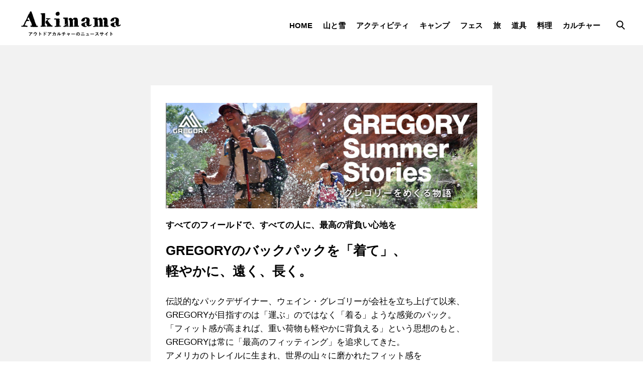

--- FILE ---
content_type: text/html; charset=UTF-8
request_url: https://www.a-kimama.com/newsplus/gregory/
body_size: 10385
content:
<!DOCTYPE html>
<html lang="ja">
<head>
  <meta charset="UTF-8">
  <meta http-equiv="X-UA-Compatible" content="IE=edge">
  <meta name="viewport" content="width=device-width, user-scalable=no, initial-scale=1.0, maximum-scale=1.0, minimum-scale=1.0">
  <meta name="format-detection" content="telephone=no">
  <title>GREGORY | Akimama - アウトドアカルチャーのニュースサイト</title>
      <meta name="description" content="気ままなアウトドアカルチャーの最新情報をお届けします。">
    <meta name="keywords" content="akimama,あきまま,あっきまま,気まま,アウトドア,ニュース,登山,キャンプ,フェス,ファッション,新製品,トレイル
  ">
  <link rel="shortcut icon" href="https://www.a-kimama.com/wp-content/themes/akimama/assets/img/common/akimama.ico">
  <link rel="index" href="https://www.a-kimama.com/" />
  <style>
    .canvas{
      opacity: 0;
    }
  </style>
  <meta name='robots' content='max-image-preview:large' />
<script type="text/javascript" id="wpp-js" src="https://www.a-kimama.com/wp-content/plugins/wordpress-popular-posts/assets/js/wpp.min.js?ver=7.1.0" data-sampling="1" data-sampling-rate="100" data-api-url="https://www.a-kimama.com/wp-json/wordpress-popular-posts" data-post-id="27063" data-token="66dbae4cc9" data-lang="0" data-debug="0"></script>
<link rel='dns-prefetch' href='//code.jquery.com' />
<link rel="alternate" type="application/rss+xml" title="Akimama &raquo; GREGORY のコメントのフィード" href="https://www.a-kimama.com/newsplus/gregory/feed/" />
<link rel='stylesheet' id='wp-block-library-css' href='https://www.a-kimama.com/wp-includes/css/dist/block-library/style.min.css?ver=6.6.4' type='text/css' media='all' />
<style id='classic-theme-styles-inline-css' type='text/css'>
/*! This file is auto-generated */
.wp-block-button__link{color:#fff;background-color:#32373c;border-radius:9999px;box-shadow:none;text-decoration:none;padding:calc(.667em + 2px) calc(1.333em + 2px);font-size:1.125em}.wp-block-file__button{background:#32373c;color:#fff;text-decoration:none}
</style>
<style id='global-styles-inline-css' type='text/css'>
:root{--wp--preset--aspect-ratio--square: 1;--wp--preset--aspect-ratio--4-3: 4/3;--wp--preset--aspect-ratio--3-4: 3/4;--wp--preset--aspect-ratio--3-2: 3/2;--wp--preset--aspect-ratio--2-3: 2/3;--wp--preset--aspect-ratio--16-9: 16/9;--wp--preset--aspect-ratio--9-16: 9/16;--wp--preset--color--black: #000000;--wp--preset--color--cyan-bluish-gray: #abb8c3;--wp--preset--color--white: #ffffff;--wp--preset--color--pale-pink: #f78da7;--wp--preset--color--vivid-red: #cf2e2e;--wp--preset--color--luminous-vivid-orange: #ff6900;--wp--preset--color--luminous-vivid-amber: #fcb900;--wp--preset--color--light-green-cyan: #7bdcb5;--wp--preset--color--vivid-green-cyan: #00d084;--wp--preset--color--pale-cyan-blue: #8ed1fc;--wp--preset--color--vivid-cyan-blue: #0693e3;--wp--preset--color--vivid-purple: #9b51e0;--wp--preset--gradient--vivid-cyan-blue-to-vivid-purple: linear-gradient(135deg,rgba(6,147,227,1) 0%,rgb(155,81,224) 100%);--wp--preset--gradient--light-green-cyan-to-vivid-green-cyan: linear-gradient(135deg,rgb(122,220,180) 0%,rgb(0,208,130) 100%);--wp--preset--gradient--luminous-vivid-amber-to-luminous-vivid-orange: linear-gradient(135deg,rgba(252,185,0,1) 0%,rgba(255,105,0,1) 100%);--wp--preset--gradient--luminous-vivid-orange-to-vivid-red: linear-gradient(135deg,rgba(255,105,0,1) 0%,rgb(207,46,46) 100%);--wp--preset--gradient--very-light-gray-to-cyan-bluish-gray: linear-gradient(135deg,rgb(238,238,238) 0%,rgb(169,184,195) 100%);--wp--preset--gradient--cool-to-warm-spectrum: linear-gradient(135deg,rgb(74,234,220) 0%,rgb(151,120,209) 20%,rgb(207,42,186) 40%,rgb(238,44,130) 60%,rgb(251,105,98) 80%,rgb(254,248,76) 100%);--wp--preset--gradient--blush-light-purple: linear-gradient(135deg,rgb(255,206,236) 0%,rgb(152,150,240) 100%);--wp--preset--gradient--blush-bordeaux: linear-gradient(135deg,rgb(254,205,165) 0%,rgb(254,45,45) 50%,rgb(107,0,62) 100%);--wp--preset--gradient--luminous-dusk: linear-gradient(135deg,rgb(255,203,112) 0%,rgb(199,81,192) 50%,rgb(65,88,208) 100%);--wp--preset--gradient--pale-ocean: linear-gradient(135deg,rgb(255,245,203) 0%,rgb(182,227,212) 50%,rgb(51,167,181) 100%);--wp--preset--gradient--electric-grass: linear-gradient(135deg,rgb(202,248,128) 0%,rgb(113,206,126) 100%);--wp--preset--gradient--midnight: linear-gradient(135deg,rgb(2,3,129) 0%,rgb(40,116,252) 100%);--wp--preset--font-size--small: 13px;--wp--preset--font-size--medium: 20px;--wp--preset--font-size--large: 36px;--wp--preset--font-size--x-large: 42px;--wp--preset--spacing--20: 0.44rem;--wp--preset--spacing--30: 0.67rem;--wp--preset--spacing--40: 1rem;--wp--preset--spacing--50: 1.5rem;--wp--preset--spacing--60: 2.25rem;--wp--preset--spacing--70: 3.38rem;--wp--preset--spacing--80: 5.06rem;--wp--preset--shadow--natural: 6px 6px 9px rgba(0, 0, 0, 0.2);--wp--preset--shadow--deep: 12px 12px 50px rgba(0, 0, 0, 0.4);--wp--preset--shadow--sharp: 6px 6px 0px rgba(0, 0, 0, 0.2);--wp--preset--shadow--outlined: 6px 6px 0px -3px rgba(255, 255, 255, 1), 6px 6px rgba(0, 0, 0, 1);--wp--preset--shadow--crisp: 6px 6px 0px rgba(0, 0, 0, 1);}:where(.is-layout-flex){gap: 0.5em;}:where(.is-layout-grid){gap: 0.5em;}body .is-layout-flex{display: flex;}.is-layout-flex{flex-wrap: wrap;align-items: center;}.is-layout-flex > :is(*, div){margin: 0;}body .is-layout-grid{display: grid;}.is-layout-grid > :is(*, div){margin: 0;}:where(.wp-block-columns.is-layout-flex){gap: 2em;}:where(.wp-block-columns.is-layout-grid){gap: 2em;}:where(.wp-block-post-template.is-layout-flex){gap: 1.25em;}:where(.wp-block-post-template.is-layout-grid){gap: 1.25em;}.has-black-color{color: var(--wp--preset--color--black) !important;}.has-cyan-bluish-gray-color{color: var(--wp--preset--color--cyan-bluish-gray) !important;}.has-white-color{color: var(--wp--preset--color--white) !important;}.has-pale-pink-color{color: var(--wp--preset--color--pale-pink) !important;}.has-vivid-red-color{color: var(--wp--preset--color--vivid-red) !important;}.has-luminous-vivid-orange-color{color: var(--wp--preset--color--luminous-vivid-orange) !important;}.has-luminous-vivid-amber-color{color: var(--wp--preset--color--luminous-vivid-amber) !important;}.has-light-green-cyan-color{color: var(--wp--preset--color--light-green-cyan) !important;}.has-vivid-green-cyan-color{color: var(--wp--preset--color--vivid-green-cyan) !important;}.has-pale-cyan-blue-color{color: var(--wp--preset--color--pale-cyan-blue) !important;}.has-vivid-cyan-blue-color{color: var(--wp--preset--color--vivid-cyan-blue) !important;}.has-vivid-purple-color{color: var(--wp--preset--color--vivid-purple) !important;}.has-black-background-color{background-color: var(--wp--preset--color--black) !important;}.has-cyan-bluish-gray-background-color{background-color: var(--wp--preset--color--cyan-bluish-gray) !important;}.has-white-background-color{background-color: var(--wp--preset--color--white) !important;}.has-pale-pink-background-color{background-color: var(--wp--preset--color--pale-pink) !important;}.has-vivid-red-background-color{background-color: var(--wp--preset--color--vivid-red) !important;}.has-luminous-vivid-orange-background-color{background-color: var(--wp--preset--color--luminous-vivid-orange) !important;}.has-luminous-vivid-amber-background-color{background-color: var(--wp--preset--color--luminous-vivid-amber) !important;}.has-light-green-cyan-background-color{background-color: var(--wp--preset--color--light-green-cyan) !important;}.has-vivid-green-cyan-background-color{background-color: var(--wp--preset--color--vivid-green-cyan) !important;}.has-pale-cyan-blue-background-color{background-color: var(--wp--preset--color--pale-cyan-blue) !important;}.has-vivid-cyan-blue-background-color{background-color: var(--wp--preset--color--vivid-cyan-blue) !important;}.has-vivid-purple-background-color{background-color: var(--wp--preset--color--vivid-purple) !important;}.has-black-border-color{border-color: var(--wp--preset--color--black) !important;}.has-cyan-bluish-gray-border-color{border-color: var(--wp--preset--color--cyan-bluish-gray) !important;}.has-white-border-color{border-color: var(--wp--preset--color--white) !important;}.has-pale-pink-border-color{border-color: var(--wp--preset--color--pale-pink) !important;}.has-vivid-red-border-color{border-color: var(--wp--preset--color--vivid-red) !important;}.has-luminous-vivid-orange-border-color{border-color: var(--wp--preset--color--luminous-vivid-orange) !important;}.has-luminous-vivid-amber-border-color{border-color: var(--wp--preset--color--luminous-vivid-amber) !important;}.has-light-green-cyan-border-color{border-color: var(--wp--preset--color--light-green-cyan) !important;}.has-vivid-green-cyan-border-color{border-color: var(--wp--preset--color--vivid-green-cyan) !important;}.has-pale-cyan-blue-border-color{border-color: var(--wp--preset--color--pale-cyan-blue) !important;}.has-vivid-cyan-blue-border-color{border-color: var(--wp--preset--color--vivid-cyan-blue) !important;}.has-vivid-purple-border-color{border-color: var(--wp--preset--color--vivid-purple) !important;}.has-vivid-cyan-blue-to-vivid-purple-gradient-background{background: var(--wp--preset--gradient--vivid-cyan-blue-to-vivid-purple) !important;}.has-light-green-cyan-to-vivid-green-cyan-gradient-background{background: var(--wp--preset--gradient--light-green-cyan-to-vivid-green-cyan) !important;}.has-luminous-vivid-amber-to-luminous-vivid-orange-gradient-background{background: var(--wp--preset--gradient--luminous-vivid-amber-to-luminous-vivid-orange) !important;}.has-luminous-vivid-orange-to-vivid-red-gradient-background{background: var(--wp--preset--gradient--luminous-vivid-orange-to-vivid-red) !important;}.has-very-light-gray-to-cyan-bluish-gray-gradient-background{background: var(--wp--preset--gradient--very-light-gray-to-cyan-bluish-gray) !important;}.has-cool-to-warm-spectrum-gradient-background{background: var(--wp--preset--gradient--cool-to-warm-spectrum) !important;}.has-blush-light-purple-gradient-background{background: var(--wp--preset--gradient--blush-light-purple) !important;}.has-blush-bordeaux-gradient-background{background: var(--wp--preset--gradient--blush-bordeaux) !important;}.has-luminous-dusk-gradient-background{background: var(--wp--preset--gradient--luminous-dusk) !important;}.has-pale-ocean-gradient-background{background: var(--wp--preset--gradient--pale-ocean) !important;}.has-electric-grass-gradient-background{background: var(--wp--preset--gradient--electric-grass) !important;}.has-midnight-gradient-background{background: var(--wp--preset--gradient--midnight) !important;}.has-small-font-size{font-size: var(--wp--preset--font-size--small) !important;}.has-medium-font-size{font-size: var(--wp--preset--font-size--medium) !important;}.has-large-font-size{font-size: var(--wp--preset--font-size--large) !important;}.has-x-large-font-size{font-size: var(--wp--preset--font-size--x-large) !important;}
:where(.wp-block-post-template.is-layout-flex){gap: 1.25em;}:where(.wp-block-post-template.is-layout-grid){gap: 1.25em;}
:where(.wp-block-columns.is-layout-flex){gap: 2em;}:where(.wp-block-columns.is-layout-grid){gap: 2em;}
:root :where(.wp-block-pullquote){font-size: 1.5em;line-height: 1.6;}
</style>
<link rel='stylesheet' id='ppress-frontend-css' href='https://www.a-kimama.com/wp-content/plugins/wp-user-avatar/assets/css/frontend.min.css?ver=4.15.14' type='text/css' media='all' />
<link rel='stylesheet' id='ppress-flatpickr-css' href='https://www.a-kimama.com/wp-content/plugins/wp-user-avatar/assets/flatpickr/flatpickr.min.css?ver=4.15.14' type='text/css' media='all' />
<link rel='stylesheet' id='ppress-select2-css' href='https://www.a-kimama.com/wp-content/plugins/wp-user-avatar/assets/select2/select2.min.css?ver=6.6.4' type='text/css' media='all' />
<link rel='stylesheet' id='taxopress-frontend-css-css' href='https://www.a-kimama.com/wp-content/plugins/simple-tags/assets/frontend/css/frontend.css?ver=3.25.1' type='text/css' media='all' />
<link rel='stylesheet' id='main.css-css' href='https://www.a-kimama.com/wp-content/themes/akimama/assets/css/main.css?ver=202012240739' type='text/css' media='all' />
<link rel='stylesheet' id='style.css-css' href='https://www.a-kimama.com/wp-content/themes/akimama/style.css?ver=202306210141' type='text/css' media='all' />
<link rel='stylesheet' id='akimama.css-css' href='https://www.a-kimama.com/wp-content/themes/akimama/assets/css/akimama.css?ver=202207041413' type='text/css' media='all' />
<link rel='stylesheet' id='ranking.css-css' href='https://www.a-kimama.com/wp-content/themes/akimama/assets/css/ranking.css?ver=202312280430' type='text/css' media='all' />
<link rel='stylesheet' id='fancybox-css' href='https://www.a-kimama.com/wp-content/plugins/easy-fancybox/fancybox/1.5.4/jquery.fancybox.min.css?ver=6.6.4' type='text/css' media='screen' />
<script type="text/javascript" src="https://code.jquery.com/jquery-3.3.1.min.js?ver=6.6.4" id="jquery-js"></script>
<script type="text/javascript" src="https://www.a-kimama.com/wp-content/plugins/wp-user-avatar/assets/flatpickr/flatpickr.min.js?ver=4.15.14" id="ppress-flatpickr-js"></script>
<script type="text/javascript" src="https://www.a-kimama.com/wp-content/plugins/wp-user-avatar/assets/select2/select2.min.js?ver=4.15.14" id="ppress-select2-js"></script>
<script type="text/javascript" src="https://www.a-kimama.com/wp-content/plugins/simple-tags/assets/frontend/js/frontend.js?ver=3.25.1" id="taxopress-frontend-js-js"></script>
<link rel="https://api.w.org/" href="https://www.a-kimama.com/wp-json/" /><link rel="alternate" title="JSON" type="application/json" href="https://www.a-kimama.com/wp-json/wp/v2/pages/27063" /><link rel="canonical" href="https://www.a-kimama.com/newsplus/gregory/" />
<link rel="alternate" title="oEmbed (JSON)" type="application/json+oembed" href="https://www.a-kimama.com/wp-json/oembed/1.0/embed?url=https%3A%2F%2Fwww.a-kimama.com%2Fnewsplus%2Fgregory%2F" />
<link rel="alternate" title="oEmbed (XML)" type="text/xml+oembed" href="https://www.a-kimama.com/wp-json/oembed/1.0/embed?url=https%3A%2F%2Fwww.a-kimama.com%2Fnewsplus%2Fgregory%2F&#038;format=xml" />
            <style id="wpp-loading-animation-styles">@-webkit-keyframes bgslide{from{background-position-x:0}to{background-position-x:-200%}}@keyframes bgslide{from{background-position-x:0}to{background-position-x:-200%}}.wpp-widget-block-placeholder,.wpp-shortcode-placeholder{margin:0 auto;width:60px;height:3px;background:#dd3737;background:linear-gradient(90deg,#dd3737 0%,#571313 10%,#dd3737 100%);background-size:200% auto;border-radius:3px;-webkit-animation:bgslide 1s infinite linear;animation:bgslide 1s infinite linear}</style>
                <meta property="og:title" content="Akimama">
    <meta property="og:type" content="website"/>
    <meta property="og:url" content="https://www.a-kimama.com/">
    <meta property="og:image" content="https://www.a-kimama.com/wp-content/themes/akimama/assets/img/common/ogp.png">
    <meta property="og:image:width" content="640" />
    <meta property="og:image:height" content="320" />
    <meta property="og:description" content="アウトドアカルチャーのニュースサイト">
    <meta property="og:site_name" content="Akimama">
    <meta property="og:locale" content="ja_JP">
    <meta property="fb:app_id" content="479745432093170">
    <meta property="fb:admins" content="100002819956447">
    <meta name="twitter:card" content="summary_large_image">
    <meta name="twitter:site" content="@AkimamaNews">
  <!-- Google Tag Manager -->
<script>(function(w,d,s,l,i){w[l]=w[l]||[];w[l].push({'gtm.start':
new Date().getTime(),event:'gtm.js'});var f=d.getElementsByTagName(s)[0],
j=d.createElement(s),dl=l!='dataLayer'?'&l='+l:'';j.async=true;j.src=
'https://www.googletagmanager.com/gtm.js?id='+i+dl;f.parentNode.insertBefore(j,f);
})(window,document,'script','dataLayer','GTM-KTN556');</script>
<!-- End Google Tag Manager -->  
</head>
<body id="pagetop">
<!-- Google Tag Manager (noscript) -->
<noscript><iframe src="https://www.googletagmanager.com/ns.html?id=GTM-KTN556"
height="0" width="0" style="display:none;visibility:hidden"></iframe></noscript>
<!-- End Google Tag Manager (noscript) -->
<div class="canvas">
  <header class="globalHeader">
    <div class="globalHeader__content">
      <div class="globalHeader__logo">
        <a href="https://www.a-kimama.com">
          <img class="sitelogo-white" src="https://www.a-kimama.com/wp-content/themes/akimama/assets/img/common/logo.svg" alt="Akimama ─ アウトドアカルチャーのニュースサイト">
        </a>
      </div>
      <nav class="globalHeader__nav pc">
        <ul>
          <li><a href="https://www.a-kimama.com">HOME</a></li>
          <!--          <li><a href="--><!--/tozan/">登山</a></li>-->
          <!--          <li><a href="--><!--/outdoor/">アウトドア</a></li>-->
          <!--          <li><a href="--><!--/fashion/">ファッション</a></li>-->
          <li><a href="https://www.a-kimama.com/yamatoyuki-tozan/">山と雪</a></li>
          <li><a href="https://www.a-kimama.com/activity/">アクティビティ</a></li>
          <li><a href="https://www.a-kimama.com/camping/">キャンプ</a></li>
          <li><a href="https://www.a-kimama.com/fes/">フェス</a></li>
          <li><a href="https://www.a-kimama.com/journey/">旅</a></li>
          <li><a href="https://www.a-kimama.com/dougu/">道具</a></li>
          <li><a href="https://www.a-kimama.com/gohan-cooking/">料理</a></li>
          <li><a href="https://www.a-kimama.com/culture/">カルチャー</a></li>
        </ul>
      </nav>
      <nav class="globalHeader__nav--sub">
        <div class="menuTrigger">
          <a class="menu-trigger pc">
						<span class="globalHeader__searchIcon">
							<svg xmlns="http://www.w3.org/2000/svg" width="17.071" height="18.058" viewBox="0 0 17.071 18.058">
          			<g id="icon_search" transform="translate(-491.818 -130.971)">
            			<circle id="circle" cx="5.899" cy="5.899" r="5.899" transform="translate(492.818 131.971)" fill="none" stroke="#000000" stroke-miterlimit="10" stroke-width="2" />
            			<line id="line" x2="5.69" y2="5.69" transform="translate(502.492 142.631)" fill="none" stroke="#000000" stroke-miterlimit="10" stroke-width="2" />
          			</g>
        			</svg>
      			</span>
          </a>
          <a class="menu-trigger sp"><span></span><span></span><span></span></a>
        </div>
      </nav>
    </div>
  </header><!-- .globalHeader -->
<div class="contents">
  <main class="main none_pt none_mb">
    <section>
      <!-- ▼表示する記事がある場合、ループ開始▼ -->
                          <div class="newsPlus">
<div class="newsPlusImage">
<a href="http://jp.gregorypacks.com/"><img fetchpriority="high" decoding="async" src="/wp-content/uploads/2015/05/np_gre_tit_bnr_02.jpg" style="background-color:#ccc;" width="618" height="210"></a>
</div>
<div class="newsPlusTitleWrap">
                <p class="newsPlusSubTit">すべてのフィールドで、すべての人に、最高の背負い心地を</p>
                <h2 class="newsPlusTitle">GREGORYのバックパックを「着て」、<br />
軽やかに、遠く、長く。</h2>
            </div>
<div class="newsPlusText">
<p>伝説的なパックデザイナー、ウェイン・グレゴリーが会社を立ち上げて以来、<br />
GREGORYが目指すのは「運ぶ」のではなく「着る」ような感覚のパック。<br />
「フィット感が高まれば、重い荷物も軽やかに背負える」という思想のもと、<br />
GREGORYは常に「最高のフィッティング」を追求してきた。<br />
アメリカのトレイルに生まれ、世界の山々に磨かれたフィット感を<br />
いま、日本の山へ。</p>
</div>

<div class="newsPlusLists">
<ul class="clearfix">
<li><a href="http://www.a-kimama.com/dougu/2015/04/27402/">
<img decoding="async" src="/wp-content/uploads/2015/05/np_gre_bnr_01.png" style="background-color:#ccc;" width="300" height="100"></a></li>
<li class="last"><a href="http://www.a-kimama.com/dougu/2015/04/27096/">
<img decoding="async" src="/wp-content/uploads/2015/05/np_gre_bnr_02.png" style="background-color:#ccc;" width="300" height="100"></a></li>
<li><a href="http://www.a-kimama.com/tozan/2015/05/28522/">
<img loading="lazy" decoding="async" src="/wp-content/uploads/2015/05/np_gre_bnr_03.png" style="background-color:#ccc;" width="300" height="100"></a></li>
<li class="last"><a href="/outdoor/2015/05/29063/">
<img loading="lazy" decoding="async" src="/wp-content/uploads/2015/05/np_gre_bnr_04up.png" style="background-color:#ccc;" width="300" height="100"></a></li>
<li><a href="/outdoor/2015/06/29736/">
<img loading="lazy" decoding="async" src="/wp-content/uploads/2015/06/np_gre_bnr_05up.png" style="background-color:#ccc;" width="300" height="100"></a></li>
<li class="last"><a href="/dougu/2015/06/30182/">
<img loading="lazy" decoding="async" src="/wp-content/uploads/2015/06/np_gre_bnr_06up.png" style="background-color:#ccc;" width="300" height="100"></a></li>
<li><a href="/outdoor/2015/06/30390/">
<img loading="lazy" decoding="async" src="/wp-content/uploads/2015/06/np_gre_bnr_07up.png" style="background-color:#ccc;" width="300" height="100"></a></li>
<li class="last"><a href="/dougu/2015/07/30828/">
<img loading="lazy" decoding="async" src="/wp-content/uploads/2015/07/np_gre_bnr_08up.png" style="background-color:#ccc;" width="300" height="100"></a></li>
<li><a href="/dougu/2015/07/31024/">
<img loading="lazy" decoding="async" src="/wp-content/uploads/2015/07/np_gre_bnr_09_up.png" style="background-color:#ccc;" width="300" height="100"></a></li>
<li class="last"><a href="/outdoor/2015/07/31376/">
<img loading="lazy" decoding="async" src="/wp-content/uploads/2015/07/np_gre_bnr_10_up.png" style="background-color:#ccc;" width="300" height="100"></a></li>
<li><a href="/outdoor/2015/07/31696/">
<img loading="lazy" decoding="async" src="/wp-content/uploads/2015/07/np_gre_bnr_11_up.png" style="background-color:#ccc;" width="300" height="100"></a></li>
<li class="last"><a href="/tozan/2015/08/32445/">
<img loading="lazy" decoding="async" src="/wp-content/uploads/2015/08/np_gre_bnr_12_up.png" style="background-color:#ccc;" width="300" height="100"></a></li>
<li><a href="/tozan/2015/09/32965/">
<img loading="lazy" decoding="async" src="/wp-content/uploads/2015/09/np_gre_bnr_13_up.png" style="background-color:#ccc;" width="300" height="100"></a></li>
<li class="last"><a href="/tozan/2015/09/33290/">
<img loading="lazy" decoding="async" src="/wp-content/uploads/2015/09/np_gre_bnr_14_up.png" style="background-color:#ccc;" width="300" height="100"></a></li>
<li><a href="/dougu/2015/09/33896/">
<img loading="lazy" decoding="async" src="/wp-content/uploads/2015/09/np_gre_bnr_15_up.png" style="background-color:#ccc;" width="300" height="100"></a></li>
</ul>
</div>

<div class="archive clearfix">
  <h3>記事一覧</h3>
<!--/.specialBox--></div>
<div class="archive clearfix">
 <div class="archiveImg">
  <a href="/gregory2019-asian-hobo/">
   <img decoding="async" class="archiveImg-size" src="/wp-content/uploads/2019/08/gregory_asia_hobo_2019_mainb.jpg" />
 </div>
 <div class="archiveTxt">
  <h2>Asian Hobo Backpacking in Bhutan</h2>
 </a>
 <p class="date">
 Published in 2019
 </p>
<!--/.txt--></div>
<!--/.specialBox--></div>

<div class="archive clearfix">
 <div class="archiveImg">
  <a href="/newsplus/gregory2018-backpacking/">
   <img decoding="async" class="archiveImg-size" src="/wp-content/uploads/2019/08/gregory2018_kako.jpg" />
 </div>
 <div class="archiveTxt">
  <h2>Discover Japan Backpacking</h2>
 </a>
 <p class="date">
 Published in 2018
 </p>
<!--/.txt--></div>
<!--/.specialBox--></div>

<div class="archive clearfix">
 <div class="archiveImg">
  <a href="/newsplus/gregory2017-realbackpacking/">
   <img decoding="async" class="archiveImg-size" src="/wp-content/uploads/2018/05/np_gregory2017_banner_kako.jpg" />
 </div>
 <div class="archiveTxt">
  <h2>Real Backpacking With Gregory</h2>
 </a>
 <p class="date">
 Published in 2017
 </p>
<!--/.txt--></div>
<!--/.specialBox--></div>

<div class="archive clearfix">
 <div class="archiveImg">
  <a href="/newsplus/asian-hobo-backpacking/">
   <img decoding="async" class="archiveImg-size" src="/wp-content/uploads/2017/04/np_gregory_rbwg_kako_03.jpg" />
 </div>
 <div class="archiveTxt">
  <h2>Asian Hobo Backpacking</h2>
 </a>
 <p class="date">
 Published in 2016
 </p>
<!--/.txt--></div>
<!--/.specialBox--></div>

<div class="archive clearfix">
 <div class="archiveImg">
  <a href="http://www.a-kimama.com/article/gregory/allisfitting/">
   <img decoding="async" class="archiveImg-size" src="/wp-content/uploads/2017/04/np_gregory_rbwg_kako_01.jpg" />
 </div>
 <div class="archiveTxt">
  <h2>ALL IS FITTHING　歩こう、どこまでも。</h2>
 </a>
 <p class="date">
 Published in 2014
 </p>
<!--/.txt--></div>
<!--/.specialBox--></div>

</div>                  </section>
  </main><!-- .main -->
</div><!-- .contents -->
<footer class="globalFooter">
  <div class="globalFooter__content">
    <a class="pagetop" href="#pagetop"></a>
    <div class="globalFooter__logo">
      <a href="https://www.a-kimama.com">
        <img src="https://www.a-kimama.com/wp-content/themes/akimama/assets/img/common/logo_white.svg" alt="Akimama ─ アウトドアカルチャーのニュースサイト">
      </a>
    </div>
    <div class="globalFooter__info">
      <p>Akimamaでは広告掲載と情報提供を広く募集しております。お問い合わせ・お申し込み先は以下をご覧ください。</p>
      <div class="btn-radius">
        <a href="https://www.a-kimama.com/advertising/">広告掲載・情報提供</a>
      </div>
    </div>
    <nav class="globalFooter__nav">
      <ul>
        <!--          <li><a href="--><!--/tozan/">登山</a></li>-->
        <!--          <li><a href="--><!--/outdoor/">アウトドア</a></li>-->
        <!--          <li><a href="--><!--/fashion/">ファッション</a></li>-->
        <li><a href="https://www.a-kimama.com">HOME</a></li>
        <li><a href="https://www.a-kimama.com/yamatoyuki-tozan/">山と雪</a></li>
        <li><a href="https://www.a-kimama.com/activity/">アクティビティ</a></li>
        <li><a href="https://www.a-kimama.com/camping/">キャンプ</a></li>
        <li><a href="https://www.a-kimama.com/fes/">フェス</a></li>
        <li><a href="https://www.a-kimama.com/journey/">旅</a></li>
        <li><a href="https://www.a-kimama.com/dougu/">道具</a></li>
        <li><a href="https://www.a-kimama.com/gohan-cooking/">料理</a></li>
        <li><a href="https://www.a-kimama.com/culture/">カルチャー</a></li>
      </ul>
    </nav>
    <nav class="globalFooter__navsub">
      <ul class="siteguide">
        <li><a href="https://www.a-kimama.com/about/">about</a></li>
        <li><a href="https://www.a-kimama.com/info/">お知らせ</a></li>
        <li><a href="https://www.a-kimama.com/company/">運営団体</a></li>
        <li><a href="https://www.a-kimama.com/userpolicy/">利用規約</a></li>
        <li><a href="https://www.a-kimama.com/privacy/">プライバシーポリシー</a></li>
        <li><a href="https://www.a-kimama.com/contact/">お問い合わせ</a></li>
      </ul>
      <ul class="sns">
        <li>
          <a href="https://www.facebook.com/akimama.news/" target="_blank">
            <svg xmlns="http://www.w3.org/2000/svg" width="20.769" height="40" viewBox="0 0 20.769 40" class="icon_fb">
              <path id="icon_fb" d="M546.073,296.067c-.019.016-.041.029-.061.044-.166.133-.323.277-.478.424-.057.054-.119.1-.175.159-.126.127-.243.264-.361.4-.071.082-.146.159-.213.244-.111.14-.212.29-.315.439-.06.087-.124.171-.182.262-.119.189-.227.388-.333.591-.028.054-.06.1-.087.16a10.935,10.935,0,0,0-1.02,4.859v5.241h-6.133V316h6.133v18.246h7.343V316h6.124l.912-7.1-.727,0h-6.308v-4.543c0-2.052.574-3.457,3.528-3.457h3.764v-6.359a48.515,48.515,0,0,0-5.487-.287A9.51,9.51,0,0,0,546.073,296.067Z" transform="translate(-536.715 -294.245)" fill="#1a1a1a" />
            </svg>
          </a>
        </li>
        <li>
          <a href="https://twitter.com/AkimamaNews" target="_blank">
            <svg xmlns="http://www.w3.org/2000/svg" width="49.185" height="40" viewBox="0 0 49.185 40" class="icon_twiiter">
              <path id="icon_tbird" d="M662.442,300.568c.018-.011.033-.027.052-.038a.527.527,0,0,1-.055.008,9.369,9.369,0,0,0,1.191-.833,10.06,10.06,0,0,0,3.235-4.693c-.35.2-.708.376-1.067.554a20.151,20.151,0,0,1-5.331,1.877,10.094,10.094,0,0,0-17.465,6.9,9.81,9.81,0,0,0,.265,2.3l-.03,0v.009c-.1-.005-.194-.025-.292-.031a28.607,28.607,0,0,1-20.482-10.5c-.126.207-.224.427-.334.642a10.028,10.028,0,0,0,3.45,12.818c-.018,0-.035,0-.054-.005.013.009.025.021.038.03-.349-.022-.694-.065-1.038-.118A10.106,10.106,0,0,1,621,308.321v.118a10.1,10.1,0,0,0,8.106,9.9c-.019.005-.041.007-.061.012.019,0,.036.013.055.016-.236.05-.478.08-.718.119a9.687,9.687,0,0,1-3.826.032,9.975,9.975,0,0,0,9.414,7,.3.3,0,0,1-.036.026c.012,0,.024,0,.036,0a21.228,21.228,0,0,1-2.285,1.511c-.177.1-.35.216-.532.315-.06.033-.123.06-.183.092a20.159,20.159,0,0,1-9.527,2.385,21.826,21.826,0,0,1-2.417-.147,28.481,28.481,0,0,0,15.475,4.539c18.57,0,28.724-15.387,28.724-28.725,0-.442,0-.87-.029-1.311a20.44,20.44,0,0,0,5.015-5.183c-.341.139-.686.262-1.03.384A20.065,20.065,0,0,1,662.442,300.568Z" transform="translate(-619.023 -294.245)" fill="#1a1a1a" />
            </svg>
          </a>
        </li>
        <li>
          <a href="https://www.youtube.com/channel/UCRMFhM4Ly1Bb5TdWyFKEROA" target="_blank">
            <svg xmlns="http://www.w3.org/2000/svg" width="40" height="28" viewBox="0 0 40 28" class="icon_youtube">
              <path id="icon_youtube" d="M863.977,300.531c-6.007-.382-19.385-.381-25.384,0-6.495.414-7.26,4.076-7.308,13.714.048,9.621.807,13.3,7.308,13.714,6,.381,19.377.382,25.384,0,6.495-.414,7.26-4.076,7.308-13.714C871.237,304.624,870.478,300.947,863.977,300.531Zm-17.692,19.936V308.023l13.333,6.211Z" transform="translate(-831.285 -300.245)" fill="#1a1a1a" />
            </svg>
          </a>
        </li>
        <li>
          <a href="https://www.instagram.com/akimama_outdoor/" target="_blank">
            <svg xmlns="http://www.w3.org/2000/svg" width="40" height="40" viewBox="0 0 40 40" class="icon_ig">
              <path id="icon_ig" d="M740.858,294.245a11.112,11.112,0,0,0-11.111,11.111v17.778a11.112,11.112,0,0,0,11.111,11.111h17.777a11.112,11.112,0,0,0,11.112-11.111V305.356a11.113,11.113,0,0,0-11.112-11.111Zm22.222,4.445a2.222,2.222,0,1,1-2.222,2.222A2.222,2.222,0,0,1,763.08,298.69Zm-13.333,4.444a11.111,11.111,0,1,1-11.112,11.111A11.113,11.113,0,0,1,749.747,303.134Zm0,4.444a6.667,6.667,0,1,0,6.666,6.667A6.667,6.667,0,0,0,749.747,307.578Z" transform="translate(-729.747 -294.245)" fill="#1a1a1a" />
            </svg>
          </a>
        </li>
      </ul>
    </nav>
    <p class="copyright">©2020 copyrights. a kimama.com</p>
  </div>
</footer><!-- .globalFooter -->
</div><!-- .canvas -->
<div class="overlay">
  <div class="menuTrigger close">
    <a class="menu-trigger"><span></span><span></span><span></span></a>
  </div>
  <header class="globalHeader">
    <div class="globalHeader__content">
      <div class="globalHeader__logo"><a href="https://www.a-kimama.com"><img class="sitelogo-white" src="https://www.a-kimama.com/wp-content/themes/akimama/assets/img/common/logo.svg" alt="Akimama ─ アウトドアカルチャーのニュースサイト"></a></div>
    </div>
  </header>
  <div class="overlay__content">
    <nav class="overlay__nav">
      <ul>
        <li><a href="https://www.a-kimama.com">HOME</a></li>
        <!--          <li><a href="--><!--/tozan/">登山</a></li>-->
        <li><a href="https://www.a-kimama.com/yamatoyuki-tozan/">山と雪</a></li>
        <!--          <li><a href="--><!--/outdoor/">アウトドア</a></li>-->
        <li><a href="https://www.a-kimama.com/activity-outdoor/">アクティビティ</a></li>
        <li><a href="https://www.a-kimama.com/fes/">フェス</a></li>
        <li><a href="https://www.a-kimama.com/gohan-cooking/">ごはん</a></li>
        <li><a href="https://www.a-kimama.com/fashion/">ファッション</a></li>
        <li><a href="https://www.a-kimama.com/dougu/">道具</a></li>
        <li><a href="https://www.a-kimama.com/culture/">カルチャー</a></li>
      </ul>
    </nav>
    <form id="form" action="https://www.a-kimama.com" method="get" class="search">
      <span class="search__icon"><svg xmlns="http://www.w3.org/2000/svg" width="17.071" height="18.058" viewBox="0 0 17.071 18.058">
          <g id="icon_search" transform="translate(-491.818 -130.971)">
            <circle id="circle" cx="5.899" cy="5.899" r="5.899" transform="translate(492.818 131.971)" fill="none" stroke="#b3b3b3" stroke-miterlimit="10" stroke-width="2" />
            <line id="line" x2="5.69" y2="5.69" transform="translate(502.492 142.631)" fill="none" stroke="#b3b3b3" stroke-miterlimit="10" stroke-width="2" />
          </g>
        </svg>
      </span>
      <input class="search__txt" name="s" type="text" id="s-box">
      <input class="search__submit" type="submit" value="検索" id="s-btn-area">
    </form>
    <section class="widget widget--keyword">
      <p># キーワードタグ一覧</p>
      <div class="tags__content">
        <ul class="tags__list">
                  </ul>
      </div>
    </section>
    <div class="overlay__snsset">
      <p>
        <svg xmlns="http://www.w3.org/2000/svg" width="17.649" height="18.642" viewBox="0 0 17.649 18.642">
          <g id="icon_social" transform="translate(-564.67 -234.179)">
            <circle id="circle" cx="2.941" cy="2.941" r="2.941" stroke-width="1" transform="translate(575.938 234.679)" stroke="#000" stroke-linecap="round" stroke-linejoin="round" fill="none"/>
            <circle id="circle-2" data-name="circle" cx="2.941" cy="2.941" r="2.941" transform="translate(575.938 246.44)" stroke-width="1" stroke="#000" stroke-linecap="round" stroke-linejoin="round" fill="none"/>
            <circle id="circle-3" data-name="circle" cx="2.941" cy="2.941" r="2.941" transform="translate(565.17 240.559)" stroke-width="1" stroke="#000" stroke-linecap="round" stroke-linejoin="round" fill="none"/>
            <line id="line" y1="3.055" x2="5.537" stroke-width="1" transform="translate(570.689 238.975)" stroke="#000" stroke-linecap="round" stroke-linejoin="round" fill="none"/>
            <line id="line-2" data-name="line" x2="5.537" y2="3.055" transform="translate(570.689 244.97)" fill="none" stroke="#000" stroke-linecap="round" stroke-linejoin="round" stroke-width="1"/>
          </g>
        </svg>
        Akimama公式ソーシャルアカウント
      </p>
      <nav>
        <ul class="sns">
          <li>
            <a href="https://www.facebook.com/akimama.news/" target="_blank">
              <svg xmlns="http://www.w3.org/2000/svg" width="20.769" height="40" viewBox="0 0 20.769 40" class="icon_fb">
                <path id="icon_fb" d="M546.073,296.067c-.019.016-.041.029-.061.044-.166.133-.323.277-.478.424-.057.054-.119.1-.175.159-.126.127-.243.264-.361.4-.071.082-.146.159-.213.244-.111.14-.212.29-.315.439-.06.087-.124.171-.182.262-.119.189-.227.388-.333.591-.028.054-.06.1-.087.16a10.935,10.935,0,0,0-1.02,4.859v5.241h-6.133V316h6.133v18.246h7.343V316h6.124l.912-7.1-.727,0h-6.308v-4.543c0-2.052.574-3.457,3.528-3.457h3.764v-6.359a48.515,48.515,0,0,0-5.487-.287A9.51,9.51,0,0,0,546.073,296.067Z" transform="translate(-536.715 -294.245)" fill="#1a1a1a" />
              </svg>
            </a>
          </li>
          <li>
            <a href="https://twitter.com/AkimamaNews" target="_blank">
              <svg xmlns="http://www.w3.org/2000/svg" width="49.185" height="40" viewBox="0 0 49.185 40" class="icon_twiiter">
                <path id="icon_tbird" d="M662.442,300.568c.018-.011.033-.027.052-.038a.527.527,0,0,1-.055.008,9.369,9.369,0,0,0,1.191-.833,10.06,10.06,0,0,0,3.235-4.693c-.35.2-.708.376-1.067.554a20.151,20.151,0,0,1-5.331,1.877,10.094,10.094,0,0,0-17.465,6.9,9.81,9.81,0,0,0,.265,2.3l-.03,0v.009c-.1-.005-.194-.025-.292-.031a28.607,28.607,0,0,1-20.482-10.5c-.126.207-.224.427-.334.642a10.028,10.028,0,0,0,3.45,12.818c-.018,0-.035,0-.054-.005.013.009.025.021.038.03-.349-.022-.694-.065-1.038-.118A10.106,10.106,0,0,1,621,308.321v.118a10.1,10.1,0,0,0,8.106,9.9c-.019.005-.041.007-.061.012.019,0,.036.013.055.016-.236.05-.478.08-.718.119a9.687,9.687,0,0,1-3.826.032,9.975,9.975,0,0,0,9.414,7,.3.3,0,0,1-.036.026c.012,0,.024,0,.036,0a21.228,21.228,0,0,1-2.285,1.511c-.177.1-.35.216-.532.315-.06.033-.123.06-.183.092a20.159,20.159,0,0,1-9.527,2.385,21.826,21.826,0,0,1-2.417-.147,28.481,28.481,0,0,0,15.475,4.539c18.57,0,28.724-15.387,28.724-28.725,0-.442,0-.87-.029-1.311a20.44,20.44,0,0,0,5.015-5.183c-.341.139-.686.262-1.03.384A20.065,20.065,0,0,1,662.442,300.568Z" transform="translate(-619.023 -294.245)" fill="#1a1a1a" />
              </svg>
            </a>
          </li>
          <li>
            <a href="https://www.youtube.com/channel/UCRMFhM4Ly1Bb5TdWyFKEROA" target="_blank">
              <svg xmlns="http://www.w3.org/2000/svg" width="40" height="28" viewBox="0 0 40 28" class="icon_youtube">
                <path id="icon_youtube" d="M863.977,300.531c-6.007-.382-19.385-.381-25.384,0-6.495.414-7.26,4.076-7.308,13.714.048,9.621.807,13.3,7.308,13.714,6,.381,19.377.382,25.384,0,6.495-.414,7.26-4.076,7.308-13.714C871.237,304.624,870.478,300.947,863.977,300.531Zm-17.692,19.936V308.023l13.333,6.211Z" transform="translate(-831.285 -300.245)" fill="#1a1a1a" />
              </svg>
            </a>
          </li>
          <li>
            <a href="https://www.instagram.com/akimama_outdoor/" target="_blank">
              <svg xmlns="http://www.w3.org/2000/svg" width="40" height="40" viewBox="0 0 40 40" class="icon_ig">
                <path id="icon_ig" d="M740.858,294.245a11.112,11.112,0,0,0-11.111,11.111v17.778a11.112,11.112,0,0,0,11.111,11.111h17.777a11.112,11.112,0,0,0,11.112-11.111V305.356a11.113,11.113,0,0,0-11.112-11.111Zm22.222,4.445a2.222,2.222,0,1,1-2.222,2.222A2.222,2.222,0,0,1,763.08,298.69Zm-13.333,4.444a11.111,11.111,0,1,1-11.112,11.111A11.113,11.113,0,0,1,749.747,303.134Zm0,4.444a6.667,6.667,0,1,0,6.666,6.667A6.667,6.667,0,0,0,749.747,307.578Z" transform="translate(-729.747 -294.245)" fill="#1a1a1a" />
              </svg>
            </a>
          </li>
        </ul>
      </nav>
    </div>
  </div>
</div>
<script type="text/javascript" id="ppress-frontend-script-js-extra">
/* <![CDATA[ */
var pp_ajax_form = {"ajaxurl":"https:\/\/www.a-kimama.com\/wp-admin\/admin-ajax.php","confirm_delete":"Are you sure?","deleting_text":"Deleting...","deleting_error":"An error occurred. Please try again.","nonce":"009224a85c","disable_ajax_form":"false","is_checkout":"0","is_checkout_tax_enabled":"0","is_checkout_autoscroll_enabled":"true"};
/* ]]> */
</script>
<script type="text/javascript" src="https://www.a-kimama.com/wp-content/plugins/wp-user-avatar/assets/js/frontend.min.js?ver=4.15.14" id="ppress-frontend-script-js"></script>
<script type="text/javascript" src="https://www.a-kimama.com/wp-content/themes/akimama/assets/js/swiper.min.js?ver=202003300221" id="swiper.min.js-js"></script>
<script type="text/javascript" src="https://www.a-kimama.com/wp-content/themes/akimama/assets/js/common.js?ver=202007010706" id="common.js-js"></script>
<script type="text/javascript" src="https://www.a-kimama.com/wp-content/plugins/easy-fancybox/fancybox/1.5.4/jquery.fancybox.min.js?ver=6.6.4" id="jquery-fancybox-js"></script>
<script type="text/javascript" id="jquery-fancybox-js-after">
/* <![CDATA[ */
var fb_timeout, fb_opts={'autoScale':true,'showCloseButton':true,'margin':20,'pixelRatio':'false','centerOnScroll':false,'enableEscapeButton':true,'overlayShow':true,'hideOnOverlayClick':true,'minVpHeight':320,'disableCoreLightbox':'true','enableBlockControls':'true','fancybox_openBlockControls':'true' };
if(typeof easy_fancybox_handler==='undefined'){
var easy_fancybox_handler=function(){
jQuery([".nolightbox","a.wp-block-file__button","a.pin-it-button","a[href*='pinterest.com\/pin\/create']","a[href*='facebook.com\/share']","a[href*='twitter.com\/share']"].join(',')).addClass('nofancybox');
jQuery('a.fancybox-close').on('click',function(e){e.preventDefault();jQuery.fancybox.close()});
/* IMG */
						var unlinkedImageBlocks=jQuery(".wp-block-image > img:not(.nofancybox,figure.nofancybox>img)");
						unlinkedImageBlocks.wrap(function() {
							var href = jQuery( this ).attr( "src" );
							return "<a href='" + href + "'></a>";
						});
var fb_IMG_select=jQuery('a[href*=".jpg" i]:not(.nofancybox,li.nofancybox>a,figure.nofancybox>a),area[href*=".jpg" i]:not(.nofancybox),a[href*=".jpeg" i]:not(.nofancybox,li.nofancybox>a,figure.nofancybox>a),area[href*=".jpeg" i]:not(.nofancybox),a[href*=".png" i]:not(.nofancybox,li.nofancybox>a,figure.nofancybox>a),area[href*=".png" i]:not(.nofancybox),a[href*=".webp" i]:not(.nofancybox,li.nofancybox>a,figure.nofancybox>a),area[href*=".webp" i]:not(.nofancybox)');
fb_IMG_select.addClass('fancybox image');
var fb_IMG_sections=jQuery('.gallery,.wp-block-gallery,.tiled-gallery,.wp-block-jetpack-tiled-gallery,.ngg-galleryoverview,.ngg-imagebrowser,.nextgen_pro_blog_gallery,.nextgen_pro_film,.nextgen_pro_horizontal_filmstrip,.ngg-pro-masonry-wrapper,.ngg-pro-mosaic-container,.nextgen_pro_sidescroll,.nextgen_pro_slideshow,.nextgen_pro_thumbnail_grid,.tiled-gallery');
fb_IMG_sections.each(function(){jQuery(this).find(fb_IMG_select).attr('rel','gallery-'+fb_IMG_sections.index(this));});
jQuery('a.fancybox,area.fancybox,.fancybox>a').each(function(){jQuery(this).fancybox(jQuery.extend(true,{},fb_opts,{'transition':'elastic','transitionIn':'elastic','easingIn':'easeOutBack','transitionOut':'elastic','easingOut':'easeInBack','opacity':false,'hideOnContentClick':false,'titleShow':true,'titlePosition':'over','titleFromAlt':false,'showNavArrows':true,'enableKeyboardNav':true,'cyclic':false,'mouseWheel':'false'}))});
};};
var easy_fancybox_auto=function(){setTimeout(function(){jQuery('a#fancybox-auto,#fancybox-auto>a').first().trigger('click')},1000);};
jQuery(easy_fancybox_handler);jQuery(document).on('post-load',easy_fancybox_handler);
jQuery(easy_fancybox_auto);
/* ]]> */
</script>
<script type="text/javascript" src="https://www.a-kimama.com/wp-content/plugins/easy-fancybox/vendor/jquery.easing.min.js?ver=1.4.1" id="jquery-easing-js"></script>
<script>
  $(function() {
    $('.canvas').css('opacity', 1);
  });
</script>
</body>
</html>


--- FILE ---
content_type: image/svg+xml
request_url: https://www.a-kimama.com/wp-content/themes/akimama/assets/img/common/logo_white.svg
body_size: 25084
content:
<svg xmlns="http://www.w3.org/2000/svg" viewBox="0 0 269.5 66.84"><defs><style>.cls-1{fill:#fff;}</style></defs><title>logo_white</title><g id="レイヤー_2" data-name="レイヤー 2"><g id="parts"><path class="cls-1" d="M23.19,58.64c-.7,0-1.46,0-2.18.1-.15,0-.2-.08-.23-.19a11.18,11.18,0,0,1-.22-1.33c.84.06,1.52.09,2.51.09h5.29a2.59,2.59,0,0,0,.86-.08,1.09,1.09,0,0,1,.23-.09.4.4,0,0,1,.28.18,5.56,5.56,0,0,1,.75.78.3.3,0,0,1-.08.48,1.83,1.83,0,0,0-.33.35,10.73,10.73,0,0,1-2.17,2.39.4.4,0,0,1-.26.11.52.52,0,0,1-.3-.12,2.77,2.77,0,0,0-1-.51,8.59,8.59,0,0,0,2.21-2.16Zm.69,4.81a5.67,5.67,0,0,0,.61-2.91,4.39,4.39,0,0,0-.13-1.16,15.13,15.13,0,0,1,1.6.23c.16,0,.21.13.21.24a.47.47,0,0,1-.07.22,1.36,1.36,0,0,0-.11.51A7.55,7.55,0,0,1,25.27,64,6.49,6.49,0,0,1,23,66.43a.64.64,0,0,1-.35.12.32.32,0,0,1-.24-.11,3.67,3.67,0,0,0-1.13-.63A5.42,5.42,0,0,0,23.88,63.45Z"/><path class="cls-1" d="M40.56,58.33a1.68,1.68,0,0,0,.93-.14.32.32,0,0,1,.17-.06.37.37,0,0,1,.27.13,5.34,5.34,0,0,1,.83.76.25.25,0,0,1,.08.19.44.44,0,0,1-.12.27,1.31,1.31,0,0,0-.27.6,13.46,13.46,0,0,1-1.56,3.63,10.27,10.27,0,0,1-3.18,3,.37.37,0,0,1-.2.07.47.47,0,0,1-.26-.12A4.2,4.2,0,0,0,36,66.13a9,9,0,0,0,3.53-3.07A10.23,10.23,0,0,0,41,59.61H35.61v1c0,.5,0,1,0,1.5,0,.19,0,.23-.2.23a10.84,10.84,0,0,1-1.14,0c-.16,0-.2,0-.2-.19,0-.63,0-1,0-1.53v-1c0-.39,0-.84,0-1.19,0-.12.07-.16.18-.16.58,0,1.26,0,1.87,0h1.26v-.48a6.81,6.81,0,0,0-.12-1.64c.6.05,1.19.11,1.53.18s.32.19.22.39a2.61,2.61,0,0,0-.14,1v.59Z"/><path class="cls-1" d="M50.66,59.86a17.41,17.41,0,0,1,3.92,1.68.23.23,0,0,1,.14.32,7.78,7.78,0,0,1-.53,1.08c0,.08-.1.13-.16.13a.19.19,0,0,1-.14-.06,13.76,13.76,0,0,0-3.25-1.58v2.73c0,.8,0,1.53,0,2.42,0,.15,0,.18-.22.18a6.73,6.73,0,0,1-1.1,0c-.17,0-.23,0-.23-.18,0-.92,0-1.64,0-2.43V58.07a9.08,9.08,0,0,0-.13-1.83,9.35,9.35,0,0,1,1.55.2c.17,0,.23.11.23.21a.68.68,0,0,1-.1.28,3.54,3.54,0,0,0-.08,1.17Z"/><path class="cls-1" d="M63.22,59.86a17.3,17.3,0,0,1,3.93,1.68c.13.07.2.16.13.32a6.8,6.8,0,0,1-.53,1.08c0,.08-.1.13-.16.13a.18.18,0,0,1-.13-.06,13.76,13.76,0,0,0-3.25-1.58v2.73c0,.8,0,1.53,0,2.42,0,.15,0,.18-.22.18a6.73,6.73,0,0,1-1.1,0c-.18,0-.24,0-.24-.18,0-.92,0-1.64,0-2.43V58.07a9.24,9.24,0,0,0-.12-1.83,9.22,9.22,0,0,1,1.54.2c.18,0,.24.11.24.21a.68.68,0,0,1-.1.28,3.16,3.16,0,0,0-.09,1.17Zm2.88-3c.06,0,.11,0,.18,0a5.52,5.52,0,0,1,1.18,1.32.13.13,0,0,1,0,.2l-.52.38a.13.13,0,0,1-.21,0,6,6,0,0,0-1.25-1.43Zm1.1-.8c.07-.05.11,0,.18,0a5.22,5.22,0,0,1,1.18,1.27.14.14,0,0,1,0,.22l-.5.38a.13.13,0,0,1-.21,0,5.52,5.52,0,0,0-1.23-1.42Z"/><path class="cls-1" d="M74.54,58.64c-.7,0-1.46,0-2.19.1-.14,0-.19-.08-.22-.19a11.18,11.18,0,0,1-.22-1.33c.84.06,1.52.09,2.51.09h5.29a2.59,2.59,0,0,0,.86-.08,1.09,1.09,0,0,1,.23-.09.4.4,0,0,1,.28.18,5.56,5.56,0,0,1,.75.78.3.3,0,0,1-.08.48,1.83,1.83,0,0,0-.33.35,10.54,10.54,0,0,1-2.18,2.39.36.36,0,0,1-.25.11.52.52,0,0,1-.3-.12,2.77,2.77,0,0,0-1-.51,8.59,8.59,0,0,0,2.21-2.16Zm.69,4.81a5.67,5.67,0,0,0,.61-2.91,4.39,4.39,0,0,0-.13-1.16,15.13,15.13,0,0,1,1.6.23c.16,0,.21.13.21.24a.47.47,0,0,1-.07.22,1.36,1.36,0,0,0-.11.51A7.43,7.43,0,0,1,76.61,64a6.38,6.38,0,0,1-2.24,2.46.64.64,0,0,1-.35.12.35.35,0,0,1-.25-.11,3.5,3.5,0,0,0-1.12-.63A5.42,5.42,0,0,0,75.23,63.45Z"/><path class="cls-1" d="M88.5,59c0-.6.08-1,.09-1.67a4.32,4.32,0,0,0-.09-1,9.65,9.65,0,0,1,1.61.26.26.26,0,0,1,.21.26.51.51,0,0,1-.07.23,1.24,1.24,0,0,0-.16.58c0,.4,0,.69-.11,1.3h1.88l1.72,0c.19,0,.26,0,.26.18s0,.65,0,1.31a21.52,21.52,0,0,1-.46,4.06,2,2,0,0,1-1.46,1.67,5.46,5.46,0,0,1-1.24.13.31.31,0,0,1-.3-.25A2.58,2.58,0,0,0,89.61,65a4.93,4.93,0,0,0,1.68-.11c.34-.11.5-.31.64-.87a16.26,16.26,0,0,0,.37-3.7H89.81a9.21,9.21,0,0,1-1.1,3.42,7.89,7.89,0,0,1-2.62,2.54.48.48,0,0,1-.28.1.29.29,0,0,1-.23-.12,3.3,3.3,0,0,0-1-.72A6.81,6.81,0,0,0,87.44,63a7.2,7.2,0,0,0,.89-2.66H87.22c-.61,0-1.2,0-1.78.06-.12,0-.17-.06-.19-.21a11.42,11.42,0,0,1-.09-1.2c.77.05,1.33.05,2,.05Z"/><path class="cls-1" d="M100.93,58.38c.21.06.24.21.16.38a1.87,1.87,0,0,0-.15.84,9.26,9.26,0,0,1-.66,3.63,6.34,6.34,0,0,1-1.76,2.32.54.54,0,0,1-.32.16.36.36,0,0,1-.23-.1,4.47,4.47,0,0,0-1-.51,6.19,6.19,0,0,0,2-2.46,8.27,8.27,0,0,0,.52-3.5,3.26,3.26,0,0,0-.13-1A9.16,9.16,0,0,1,100.93,58.38Zm2.74,5.22a13.3,13.3,0,0,0,3.92-3.25A3.55,3.55,0,0,0,108,61.6a.57.57,0,0,1,.07.21c0,.09-.05.17-.18.31A15.87,15.87,0,0,1,106,63.74a20.92,20.92,0,0,1-2.2,1.48l-.36.26a.39.39,0,0,1-.24.1.53.53,0,0,1-.26-.1,3.75,3.75,0,0,1-.74-.75.48.48,0,0,1-.11-.26.36.36,0,0,1,0-.19c.08-.16.07-.31.07-.94V59.48a10.14,10.14,0,0,0-.12-2.15,11.72,11.72,0,0,1,1.54.26c.16,0,.22.11.22.21a.72.72,0,0,1-.1.31,3.43,3.43,0,0,0-.11,1.37Z"/><path class="cls-1" d="M114.76,60.54c0-.4,0-.89,0-1.25a4.91,4.91,0,0,0-.06-.56c-.81.14-2,.33-2.93.39-.18,0-.26-.14-.3-.27a3.44,3.44,0,0,0-.63-.85,24.25,24.25,0,0,0,3.66-.46,16.37,16.37,0,0,0,2-.53,3.44,3.44,0,0,0,1.06-.56,5.6,5.6,0,0,1,1,.87.47.47,0,0,1,.16.34c0,.14-.12.16-.32.18a5.51,5.51,0,0,0-.77.21c-.76.21-1.51.39-2.24.54a4,4,0,0,1,.8.16.18.18,0,0,1,.16.17.52.52,0,0,1-.07.21,1.39,1.39,0,0,0-.09.42c0,.27,0,.56,0,1h1.53c.78,0,1.83-.06,2.39-.09.12,0,.12.06.13.2a8.17,8.17,0,0,1,0,1c0,.17,0,.22-.16.22-.78,0-1.49,0-2.39,0h-1.52a6.82,6.82,0,0,1-.62,2.48,5.82,5.82,0,0,1-2,2.31.42.42,0,0,1-.21.09.49.49,0,0,1-.23-.08,4.9,4.9,0,0,0-1.31-.46,5.4,5.4,0,0,0,2.31-2.29,5.11,5.11,0,0,0,.55-2h-2.2c-.45,0-1.36,0-2,0-.16,0-.2-.09-.24-.28a5.66,5.66,0,0,1-.12-1.13c.87.08,1.79.09,2.39.09Z"/><path class="cls-1" d="M126.09,62.48a9.26,9.26,0,0,0-1.36.48.61.61,0,0,1-.22.06c-.09,0-.15-.05-.21-.17a6.07,6.07,0,0,1-.43-1.09,14.3,14.3,0,0,0,1.87-.4l.74-.2-.27-1a4.69,4.69,0,0,0-.51-1.25c.51-.06,1.13-.13,1.45-.13s.28.07.26.24a2,2,0,0,0,.07.89l.24.93,2.68-.68a1.28,1.28,0,0,0,.61-.27.22.22,0,0,1,.15-.08.35.35,0,0,1,.21.12,5.9,5.9,0,0,1,.73.61.3.3,0,0,1,.1.19.38.38,0,0,1-.14.25,1,1,0,0,0-.19.25,15.64,15.64,0,0,1-1.4,2.33.24.24,0,0,1-.18.11.49.49,0,0,1-.19-.06,3.26,3.26,0,0,0-1-.38,8.58,8.58,0,0,0,1.31-1.88l-2.38.63.57,2.23c.21.78.38,1.38.56,2.07a.24.24,0,0,1-.16.34,4,4,0,0,1-.81.24c-.16,0-.26,0-.31-.18-.15-.69-.32-1.37-.49-2.06l-.58-2.29Z"/><path class="cls-1" d="M138.33,62.39a9.65,9.65,0,0,0-1.81.15c-.15,0-.25-.07-.29-.26a14,14,0,0,1-.18-1.49,16.21,16.21,0,0,0,2.67.15h4c.94,0,1.89,0,2.84,0,.19,0,.22,0,.22.17a7.49,7.49,0,0,1,0,1.16c0,.15-.05.2-.22.19l-2.75,0Z"/><path class="cls-1" d="M154.55,58.64A15.4,15.4,0,0,1,153,64a2.33,2.33,0,0,1-2.1,1.42c-1.09,0-2.19-1.16-2.19-3.17a4.54,4.54,0,0,1,1.4-3.21,5.4,5.4,0,0,1,4-1.58c3,0,4.71,1.82,4.71,4.28,0,2.3-1.3,3.74-3.81,4.5-.25.07-.37,0-.53-.23a2.59,2.59,0,0,0-.86-.78c2.09-.49,3.73-1.35,3.73-3.69a2.8,2.8,0,0,0-2.77-2.86ZM151,59.84a3.54,3.54,0,0,0-1,2.28c0,1.14.45,1.77.84,1.77s.59-.16.92-.76a14,14,0,0,0,1.31-4.42A3.73,3.73,0,0,0,151,59.84Z"/><path class="cls-1" d="M164.08,65c-.8,0-1.62,0-2.22.06-.12,0-.16-.07-.19-.23s-.07-.7-.11-1.36c.89.06,1.78.08,2.56.08h4.49c1.37,0,2.21,0,2.78-.07.16,0,.2.07.2.23a9.55,9.55,0,0,1,0,1.07c0,.19,0,.26-.19.26-.59,0-1.86,0-2.7,0Zm1.14-5.24c-.78,0-1.32,0-1.89,0-.13,0-.16-.07-.17-.25a7.49,7.49,0,0,1-.08-1.31c.78.06,1.36.07,2.1.07h2.44c1,0,1.7,0,2.23-.06.1,0,.13.06.13.21a6.73,6.73,0,0,1,0,1.1c0,.17,0,.23-.16.23-.58,0-1.37,0-2.16,0Z"/><path class="cls-1" d="M181.86,64.61h1.5c.21,0,.26,0,.28.22s0,.55,0,.78,0,.25-.24.25h-6.26c-.51,0-1,0-1.59,0-.14,0-.19-.06-.21-.25a6.13,6.13,0,0,1-.06-1c.7,0,1.16,0,1.77,0h2.87l.42-3h-2c-.48,0-1,0-1.36,0-.15,0-.19,0-.22-.23s-.06-.66-.09-1.06c.83,0,1.2.06,1.72.06h1.7a1.54,1.54,0,0,0,.73-.11.22.22,0,0,1,.14,0,.45.45,0,0,1,.18.07,4,4,0,0,1,.76.68.29.29,0,0,1,0,.45,1,1,0,0,0-.25.61l-.38,2.53Z"/><path class="cls-1" d="M189.68,62.39a9.65,9.65,0,0,0-1.81.15c-.15,0-.25-.07-.29-.26a14,14,0,0,1-.18-1.49,16.15,16.15,0,0,0,2.66.15h4c.94,0,1.89,0,2.84,0,.19,0,.22,0,.22.17a7.49,7.49,0,0,1,0,1.16c0,.15,0,.2-.22.19l-2.75,0Z"/><path class="cls-1" d="M206.61,57.63a2,2,0,0,0,.85-.11.18.18,0,0,1,.13-.05.43.43,0,0,1,.21.09,4.83,4.83,0,0,1,.81.87.4.4,0,0,1,.06.16.36.36,0,0,1-.16.25,2.29,2.29,0,0,0-.46.54,20.4,20.4,0,0,1-1.58,2.31,29.15,29.15,0,0,1,3.42,3,.28.28,0,0,1,.1.17.3.3,0,0,1-.09.18,6.48,6.48,0,0,1-.82.84.22.22,0,0,1-.15.08c-.06,0-.11,0-.18-.1a21.31,21.31,0,0,0-3.21-3.06,18.12,18.12,0,0,1-4.14,3.26.83.83,0,0,1-.29.1.27.27,0,0,1-.21-.12,3.36,3.36,0,0,0-1-.8A15.39,15.39,0,0,0,206.53,59l-3.18,0c-.65,0-1.29,0-1.95.07-.1,0-.14-.07-.16-.21a6.4,6.4,0,0,1-.12-1.28c.67.05,1.29.05,2.09.05Z"/><path class="cls-1" d="M221.17,59.23c.61,0,1.3,0,1.87,0,.14,0,.16.07.17.2a8,8,0,0,1,0,1c0,.16,0,.21-.21.19h-2.28a7.36,7.36,0,0,1-1,3.81,5.77,5.77,0,0,1-2.91,2.29.87.87,0,0,1-.35.11c-.07,0-.13,0-.23-.13a2.69,2.69,0,0,0-1-.74,5.4,5.4,0,0,0,3.33-2.19,6,6,0,0,0,.73-3.15h-2.63V61c0,.73,0,1.39,0,2,0,.13-.07.16-.21.17a9.37,9.37,0,0,1-1.06,0c-.16,0-.23,0-.22-.17,0-.65.06-1.25.06-2v-.47h-.37c-.66,0-1.65,0-2,.06-.09,0-.13-.07-.14-.23a9.7,9.7,0,0,1-.09-1.2c.52,0,1.32.06,2.27.06h.37v-.9a8.09,8.09,0,0,0-.15-1.81,12.71,12.71,0,0,1,1.51.19c.14,0,.19.09.19.18a.83.83,0,0,1-.08.26,3.28,3.28,0,0,0-.08,1.18v.9h2.65V58a8.11,8.11,0,0,0-.11-1.69,13.15,13.15,0,0,1,1.45.21c.17,0,.22.1.22.2a.59.59,0,0,1,0,.22,3.34,3.34,0,0,0-.1,1.09v1.17Z"/><path class="cls-1" d="M232.19,63.9c0,.85,0,1.58,0,2.57,0,.16,0,.21-.18.21-.4,0-.84,0-1.24,0-.13,0-.18-.05-.17-.2,0-.89.05-1.69.05-2.53V61.07a21.77,21.77,0,0,1-3.4,2.37.31.31,0,0,1-.18.05.35.35,0,0,1-.26-.12,4.64,4.64,0,0,0-1.06-.73,20.15,20.15,0,0,0,3.89-2.53,20.74,20.74,0,0,0,2.63-2.58,3.5,3.5,0,0,0,.77-1.27,9.93,9.93,0,0,1,1.37.86.21.21,0,0,1,.1.19.35.35,0,0,1-.17.27,3.71,3.71,0,0,0-.74.68,18,18,0,0,1-1.45,1.55Z"/><path class="cls-1" d="M243.22,59.86a17.41,17.41,0,0,1,3.92,1.68.23.23,0,0,1,.14.32,7.78,7.78,0,0,1-.53,1.08c-.05.08-.1.13-.16.13a.19.19,0,0,1-.14-.06,13.57,13.57,0,0,0-3.25-1.58v2.73c0,.8,0,1.53.05,2.42,0,.15-.05.18-.22.18a6.73,6.73,0,0,1-1.1,0c-.17,0-.23,0-.23-.18,0-.92.05-1.64.05-2.43V58.07a9.08,9.08,0,0,0-.13-1.83,9.35,9.35,0,0,1,1.55.2c.17,0,.23.11.23.21a.56.56,0,0,1-.1.28,3.54,3.54,0,0,0-.08,1.17Z"/><path class="cls-1" d="M90.75,41.85a5.66,5.66,0,0,1,.08-1,.71.71,0,0,1,.69-.58l3.14-.38c0-.31.06-.63.08-.94a7.38,7.38,0,0,0,0-.82v-1l.26-.26a.87.87,0,0,0-.08-.3q-.09-.21-.18-.21v-2c0-.6,0-1.26-.06-2s0-1.5-.06-2.3,0-1.55-.07-2.29,0-1.42-.06-2l-.13-.26v-.9q0-.09-.06-.54a4.94,4.94,0,0,1-.07-.53l-.13-.26.13-.39v-.12H93.11l-.71,0-1,0-1,0c-.3,0-.54,0-.71,0a.28.28,0,0,1-.26-.2,1.8,1.8,0,0,1-.12-.43,1.86,1.86,0,0,1,0-.47c0-.16,0-.27,0-.32v-.86c0-.06.06-.1.19-.12a2,2,0,0,1,.45,0h.52a1.19,1.19,0,0,0,.34,0,5.87,5.87,0,0,0,.71-.26,1.74,1.74,0,0,1,.71-.17l.3.13h.77a1,1,0,0,1,.32.08A1.22,1.22,0,0,0,94,20l.26-.17a7.37,7.37,0,0,1,.88.34,2.3,2.3,0,0,0,1,.21c.57,0,1.17,0,1.82-.08l1.83-.17.39-.07a2.4,2.4,0,0,1,.42-.06l.52.06.51.07.45-.07.45-.06a3,3,0,0,1,.41.06c.22,0,.35.07.41.07l.13.25v.26H103l-.13.26.47.37a1.51,1.51,0,0,0,.48.27v.77l.13-.12.12.25c0,.75,0,1.42.07,2s.06,1.29.06,2c-.06,0-.11-.08-.17-.25a3,3,0,0,1-.12-.58,4.76,4.76,0,0,1-.07-.66c0-.23,0-.39,0-.47h-.63c-.21,0-.32.12-.32.38a1.08,1.08,0,0,0,.3.75,1.57,1.57,0,0,1,.39.71,2.26,2.26,0,0,1,.13.6c0,.26.19.35.51.3l-.25.26.12.25-.12.31h-.13l-.26-.18-.13.18v.12l.52.51h.12v-.25h.26v.77H104v1l-.13.26v.17a.64.64,0,0,0,.19.43.86.86,0,0,1,.19.6c-.14,0-.24-.09-.29-.28a1.16,1.16,0,0,1-.09-.36.48.48,0,0,0-.24.08.32.32,0,0,0-.15.3l.26.13c-.09,0-.13.08-.13.26a.67.67,0,0,0,.06.32.35.35,0,0,1,.07.2v.12l-.13.39v.13l.26.12a2.46,2.46,0,0,0-.24.35.91.91,0,0,0-.15.34V34a1.16,1.16,0,0,0,.13.38,1.45,1.45,0,0,1,.13.39l.13.26v.13a1.08,1.08,0,0,1-.26.56,1.26,1.26,0,0,0-.26.77.73.73,0,0,0,.09.42,1.94,1.94,0,0,0,.3.35v1l.13.13H104l.25-.13v.38l.13.17a4.47,4.47,0,0,1-.06.63c0,.27.06.41.32.41a1.64,1.64,0,0,0,.88-.26,1.47,1.47,0,0,1,.83-.26c.21,0,.46,0,.76,0s.47.15.53.35V40a.43.43,0,0,1,.17,0c.06,0,.09.09.09.23s-.06.21-.19.2-.2,0-.2.19a.72.72,0,0,0,.07.26.86.86,0,0,1,.06.25.36.36,0,0,0-.21.11c-.09.07-.1.18,0,.32a9.08,9.08,0,0,1-1.91.24l-2,0a6.87,6.87,0,0,0-1.72.21,10.1,10.1,0,0,1-1.72.31,23.43,23.43,0,0,1-2.85.23c-.93,0-1.9,0-2.9,0H92.86l-.29,0-.51,0-.52-.05h-.28l-.3,0c-.14,0-.21,0-.21-.17Zm-.41.24c-.06,0-.09,0-.09.07s0,.06.09.06.09,0,.09-.06S90.39,42.09,90.34,42.09ZM93.19,8.14a2.76,2.76,0,0,1,.16-.86,6.89,6.89,0,0,0,.26-.85c0-.06,0-.27.06-.62s.08-.56.08-.62A.52.52,0,0,1,94,4.77a1.68,1.68,0,0,0,.33-.32L95,3.84a2,2,0,0,1,.5-.37A7.07,7.07,0,0,1,96.8,2.8a12.31,12.31,0,0,0,1.34-.58L99.61,2a10.58,10.58,0,0,1,1.5-.09h.42a.4.4,0,0,1,.25.35c0,.16,0,.28,0,.34a2.45,2.45,0,0,1,.3.19l.44.29c.16.12.3.21.42.31l.23.18a1.43,1.43,0,0,1,.56,1c.06.48.12.88.18,1.23t0,.27c0,.16,0,.33,0,.54s0,.39,0,.57,0,.35,0,.47V8a4.56,4.56,0,0,1-.21.8c-.11.33-.23.65-.37,1a7,7,0,0,1-.46.91,1.48,1.48,0,0,1-.53.55c-.5.28-.92.51-1.28.69a4.64,4.64,0,0,1-1.08.42,10.51,10.51,0,0,1-1.19.21,13.58,13.58,0,0,1-1.55.06,2.89,2.89,0,0,1-2.24-.82,8.92,8.92,0,0,1-1.41-2.14L93.42,9A1.86,1.86,0,0,1,93.19,8.14ZM95,40.74c-.1,0-.14.06-.14.2s0,.2.14.2.18-.07.18-.2S95.09,40.74,95,40.74Zm.62-9.25c-.11,0-.18.06-.18.2a.18.18,0,0,0,.18.2c.09,0,.14-.08.14-.2S95.68,31.49,95.59,31.49ZM96,38.94q0-.16-.18,0c-.12.12-.14.18,0,.18S96,39.06,96,38.94Zm.4.18a1.45,1.45,0,0,0-.28.43.8.8,0,0,0-.12.38.34.34,0,0,0,.38-.25,4.85,4.85,0,0,1,.2-.56ZM96.58,35c0-.09-.06-.08-.18,0s-.11.17,0,.17S96.58,35.14,96.58,35Zm0-3.68v.18l.23-.41Zm.23-1.71c-.12,0-.18.08-.18.25s.06.25.18.25.13-.09.13-.25S96.9,29.6,96.81,29.6Zm0,9.52c-.12,0-.18.07-.18.2s.06.2.18.2.13-.07.13-.2S96.9,39.12,96.81,39.12ZM97,33.51c-.09,0-.14.08-.14.24s.05.25.14.25.18-.08.18-.25S97.11,33.51,97,33.51ZM97,36c-.09,0-.14.07-.14.21s.05.19.14.19.18-.06.18-.19S97.11,36,97,36Zm.22-1.21c0-.12,0-.19-.11-.19s-.11.07-.11.19,0,.14.11.14S97.21,34.9,97.21,34.81Zm.23-2.7.18-.22h-.18Zm.18,5.35c-.09,0-.14.06-.14.2s0,.21.14.21.22-.07.22-.21S97.77,37.46,97.62,37.46Zm.27-4a.21.21,0,0,0-.23.24c0,.17.08.25.23.25s.18-.08.18-.25S98,33.51,97.89,33.51Zm0,6.42c-.15,0-.23.07-.23.2s.08.2.23.2.18-.06.18-.2S98,39.93,97.89,39.93Zm0-9h.22l-.22-.22Zm.22,8.62c0-.08,0-.13-.11-.13s-.11,0-.11.13,0,.18.11.18S98.11,39.64,98.11,39.52Zm0-3.1c-.11,0-.18.07-.18.21s.07.2.18.2.14-.06.14-.2S98.2,36.42,98.11,36.42Zm.41,1.22c0-.09,0-.14-.12-.14s-.11,0-.11.14,0,.18.11.18S98.52,37.76,98.52,37.64Zm0,2.29c-.12,0-.18.07-.18.2s.06.2.18.2.13-.06.13-.2S98.61,39.93,98.52,39.93Zm.17-4.72c0-.11,0-.17-.08-.17s-.09.06-.09.17,0,.18.09.18S98.69,35.33,98.69,35.21Zm-.17,3.91h.4l-.4-.4Zm.17-13.74c-.06,0-.08,0-.08.13s0,.14.08.14.1,0,.1-.14S98.76,25.38,98.69,25.38Zm.28.27c-.07,0-.09.05-.09.13s0,.14.09.14.09,0,.09-.14S99,25.65,99,25.65Zm.13,13.87c0-.08,0-.13-.09-.13s-.09,0-.09.13,0,.18.09.18S99.1,39.64,99.1,39.52Zm0-2.47c-.09,0-.13.07-.13.21s0,.2.13.2.18-.07.18-.2S99.22,37.05,99.1,37.05Zm.23,1.26c0-.15,0-.22-.12-.22s-.11.07-.11.22,0,.18.11.18S99.33,38.43,99.33,38.31Zm3.18-18.68c-.05,0-.08.05-.08.14s0,.13.08.13.1,0,.1-.13S102.58,19.63,102.51,19.63Zm2.62-12.71c-.09,0-.12.06-.12.18s0,.19.12.19.13-.06.13-.19S105.22,6.92,105.13,6.92Zm-1.49,31.75h.27v-.18h-.27Zm.67-12.75v.4c-.06,0-.09-.05-.1-.15a1.49,1.49,0,0,1,0-.25Zm.28,3.14-.14.14v-.14Zm2.2,12.17c-.06,0-.09.05-.09.16s0,.16.09.16.09-.06.09-.16S106.85,41.23,106.79,41.23Zm.54-.67v.13l.13-.13v-.14Zm.13.27s-.09,0-.09.06,0,.07.09.07.09,0,.09-.07S107.52,40.83,107.46,40.83Zm.81-.14a.53.53,0,0,1,.27-.13c.06,0,.1,0,.11.16a1.1,1.1,0,0,1,0,.24h-.54l-.13-.13A.49.49,0,0,0,108.27,40.69Zm0,.54v.18h-.14v-.18Z"/><path class="cls-1" d="M119.29,37c0,.1,0,.17.13.17s.1-.07.1-.17,0-.16-.1-.16S119.29,36.89,119.29,37Z"/><path class="cls-1" d="M28,1.69c0-.1,0-.15-.11-.15s-.1.05-.1.15,0,.15.1.15S28,1.79,28,1.69Z"/><path class="cls-1" d="M26.68.3V.74c.2-.19.3-.34.3-.44Z"/><path class="cls-1" d="M66.37,39.25a3.26,3.26,0,0,0-.44-.15,1.1,1.1,0,0,0-.26-.07.73.73,0,0,0-.52.2.68.68,0,0,1-.44.19.65.65,0,0,1-.19,0c-.08,0-.14-.09-.2-.23,0-.47,0-.88,0-1.21s-.05-.74-.1-1.2a2.17,2.17,0,0,0-.24-.53.83.83,0,0,1-.16-.52c0-.29.08-.47.22-.55a1.26,1.26,0,0,0,.44-.41,5.23,5.23,0,0,1,.07-1.64,5.78,5.78,0,0,0,.06-1.68l.15-.13a13.41,13.41,0,0,0-.3-1.45V29a0,0,0,0,1,0,0,.75.75,0,0,1-.36-.37,1.13,1.13,0,0,0,.37-.3h0l.15-.16a1.18,1.18,0,0,0,.3-.71v-.13l-.17-.3s0-.13,0-.29,0-.33,0-.5,0-.34,0-.5,0-.26,0-.29a1.07,1.07,0,0,0,0-.21,1.9,1.9,0,0,1-.09-.31l-.13-.26.13-.27V23.3s.11-.16.17-.5.11-.71.16-1.14.07-.81.08-1.18,0-.57,0-.63v-.39a.31.31,0,0,0-.3-.2c-.12,0-.2-.05-.26-.2s.13-.13.24-.21a.45.45,0,0,0,.15-.35c0-.18,0-.46,0-.85s0-.82.07-1.27,0-.88.06-1.27,0-.68,0-.85V11.73c0-.94,0-1.89,0-2.87S64.8,6.94,64.71,6a.48.48,0,0,0,0-.26.41.41,0,0,0-.08-.13h-.13c-1.49,0-2.93,0-4.33.15S57.28,6,55.79,6c-.41,0-.88,0-1.4,0a2.77,2.77,0,0,0-1.27.36.83.83,0,0,0-.35.61,6.16,6.16,0,0,0,0,.7,2.28,2.28,0,0,0,.07.65c0,.21.19.3.45.3H55.4c0,.21,0,.58,0,1.12s0,1.12,0,1.74,0,1.22,0,1.76,0,.91,0,1.11a6.94,6.94,0,0,0,.06.72,5,5,0,0,1,.06.72l.53-.52v.13a1,1,0,0,1-.26.67,1,1,0,0,0-.27.69,3.62,3.62,0,0,1-.06.52c0,.29-.06.46-.06.52V31.7c0,.81.09,1.49.11,2.05s0,1.21,0,2,0,1.21,0,1.63-.06.95-.11,1.56l-.13.4a2.9,2.9,0,0,1-.73.17c-.27,0-.55.05-.83.06a3.85,3.85,0,0,0-.78.13,1.06,1.06,0,0,0-.59.42v.52c0,.61.12,1,.39,1.16a3,3,0,0,0,1.22.33h3.46c1.49,0,3,0,4.4-.12s2.9-.07,4.39,0a2.1,2.1,0,0,0,.43-.05c.15,0,.23-.14.23-.34v-2s-.07-.07-.2-.13ZM64.45,27.84s.09.05.09.13,0,.14-.09.14-.09,0-.09-.14S64.39,27.84,64.45,27.84Zm-.26-4.41s.08,0,.08.14,0,.13-.08.13-.1-.05-.1-.13S64.12,23.43,64.19,23.43ZM58.45,33.3c-.05,0-.08,0-.08-.12s0-.14.08-.14.09.05.09.14S58.51,33.3,58.45,33.3ZM59.68,33c-.06,0-.08,0-.08-.13s0-.13.08-.13.09,0,.09.13S59.74,33,59.68,33Zm.79-.13c-.06,0-.09,0-.09-.13s0-.13.09-.13.09,0,.09.13S60.53,32.91,60.47,32.91Z"/><path class="cls-1" d="M220.16,25.44v0Z"/><path class="cls-1" d="M45.42,39.89a5.09,5.09,0,0,0-.92-.25h-.57c-.35,0-.74,0-1.17,0s-.58-.27-.93-.28a1.86,1.86,0,0,1-.58-.08,3,3,0,0,0-.2-1.74,15.46,15.46,0,0,0-.81-1.76l-1-1.75a4.49,4.49,0,0,1-.57-1.71,2,2,0,0,0-.2-.52c-.13-.28-.28-.58-.45-.92s-.31-.63-.44-.92a1.68,1.68,0,0,1-.2-.52c0-.16-.07-.33-.11-.5s0-.31-.07-.44a.49.49,0,0,0-.12-.3,74.42,74.42,0,0,0-2.37-7.46c-.91-2.41-1.75-4.87-2.51-7.34a1.34,1.34,0,0,0-.3-.58,1.32,1.32,0,0,1-.29-.67,1.53,1.53,0,0,1-.08-.6,1,1,0,0,0-.23-.6l-.14-.14a4,4,0,0,0-.08-.48,3,3,0,0,1-.07-.47,17,17,0,0,0-.63-1.64c-.24-.56-.49-1.13-.72-1.69l-.34-.6A9.75,9.75,0,0,1,29,4.48,5.72,5.72,0,0,0,28.47,3c0-.08-.06-.14-.18-.21a.65.65,0,0,0-.27-.1l.3-.29V2.29a2,2,0,0,0-.4-.6A3.22,3.22,0,0,1,27.43,1h-.75c0,.17-.12.33-.35.49a1.19,1.19,0,0,1-.44.25l-.31-.15V1.39c0-.07.1-.2.31-.4s.3-.33.3-.39V.44L26.33,0h-.14a.8.8,0,0,0-.76.35c-.13.23-.27.48-.44.74a6.08,6.08,0,0,0-.45.6,5,5,0,0,1-.45.6.9.9,0,0,0-.07.44C24,2.87,24,3,23.8,3h-.16a3.4,3.4,0,0,0-.52.74,2,2,0,0,0-.27.94l.15.16c-.3.06-.68.45-1.15,1.17s-1,1.59-1.54,2.65-1.12,2.22-1.69,3.48S17.51,14.66,17,15.85s-1,2.28-1.39,3.24-.7,1.67-.9,2.13a1.51,1.51,0,0,0-.17.3c-.09.17-.18.35-.28.57l-.3.64a4.92,4.92,0,0,0-.19.48,6.37,6.37,0,0,1-.67,1.12,6.15,6.15,0,0,0-.68,1.11,1,1,0,0,1-.1.25c-.07.14-.15.29-.22.46s-.16.3-.22.44a.78.78,0,0,0-.1.25l-.16.3c0,.06-.12.22-.36.44s-.38.38-.38.45a21.61,21.61,0,0,0-1.77,3.82C8.61,33.25,7.77,35,7.2,36.23a2.07,2.07,0,0,1-.22.42.44.44,0,0,1-.37.17,6.86,6.86,0,0,0-.55.85,5.19,5.19,0,0,1-.6.84,4.49,4.49,0,0,1-.75.7,1.8,1.8,0,0,1-1,.34,8.22,8.22,0,0,0-1,.06l-.8.07H1.62c-.18.13-.39,0-.77,0S.69,39.6.21,40s0,0-.07.48c.1.19.2.37.3.58a5,5,0,0,0,.25.45,4.37,4.37,0,0,0,.32.39.64.64,0,0,0,.48.25c.82-.07,1.57-.11,2.23-.12S5.14,42,6,42H8.15a2,2,0,0,0,1,.18c.34,0,.74,0,1.2,0l2.76.19c.91.07,1.81.11,2.71.11h.89a.43.43,0,0,0,.48-.36,3.12,3.12,0,0,1,.17-.58.28.28,0,0,0,0-.31c-.05-.13-.12-.26-.17-.4A5.38,5.38,0,0,1,17,40.3l-.14-.86a1.38,1.38,0,0,0-.84.23,1,1,0,0,1-.55.22c-.14,0-.22,0-.25-.13a.5.5,0,0,1,0-.24.53.53,0,0,0,0-.25c0-.09-.07-.13-.17-.13h-.45c-.76-.07-1.51-.16-2.23-.3a13.53,13.53,0,0,0-2.26-.11c-.07,0-.13-.5-.2-.67a1,1,0,0,1-.1-.34l.3-.45a1.58,1.58,0,0,0,.42-1,4.29,4.29,0,0,1,.7-1.54c0-.07.1-.19.3-.38s.3-.3.3-.37a3.25,3.25,0,0,0,.34-1.41,2.15,2.15,0,0,1,.45-1.32c.3-.47.57-.92.84-1.37s.55-.9.85-1.36a7.22,7.22,0,0,0,.23-.75c.08-.33.2-.53.37-.59a28.19,28.19,0,0,1,2.88-.35c.93-.07,1.9-.1,2.89-.1l1.29,0c.55,0,.13-.49.14-.59a5.79,5.79,0,0,0,0-1.28h0s0,0,0,0-.1,0-.08-.14a2.12,2.12,0,0,0-.88-.6H20a.71.71,0,0,1-.29-.15.66.66,0,0,0-.3-.15,8.25,8.25,0,0,1-.85-.08,7.56,7.56,0,0,0-.84-.07l-.15-.3a.93.93,0,0,1,.07-.4.84.84,0,0,0,.08-.39v-.15l-.15-.75v-.15a2.69,2.69,0,0,1,.32-1A12.26,12.26,0,0,1,18.62,19a8.25,8.25,0,0,1,.9-1.25c.29-.35.54-.52.74-.52s.25,0,.25.12a1,1,0,0,0,0,.25c0,.08.1.16.24.25a2,2,0,0,0,.82.12,1.55,1.55,0,0,1-.15.6,1.91,1.91,0,0,0-.14.45,3.42,3.42,0,0,1,.34.47,1.22,1.22,0,0,1,.25.47,1.83,1.83,0,0,0,.18.45,1.53,1.53,0,0,1,.17.45,6.69,6.69,0,0,0,.3.72c.13.27.27.57.4.87s.25.58.35.86a2.75,2.75,0,0,1,.1.5,1.91,1.91,0,0,1,.25.52c.11.39.22,0,.51,1.19a12.27,12.27,0,0,1,.42,1.76,1.47,1.47,0,0,1,.9.73,1.5,1.5,0,0,0,.25.47A1.38,1.38,0,0,1,26,29l.45.45c.24.37.47.76.72,1.22A4,4,0,0,1,27.63,32c0,.06,0,.21,0,.44s0,.38,0,.45a.66.66,0,0,1,.09.15.76.76,0,0,0,.1.15.39.39,0,0,1,.1.14l.45.6a2.31,2.31,0,0,1,.53,1.1A6.57,6.57,0,0,1,29,36.23v.3l-.15.3a1.33,1.33,0,0,0-.06.47v.64a3,3,0,0,1-.06.62,1.78,1.78,0,0,1-.61.69H26.72a12.75,12.75,0,0,0-1.36.13,1.26,1.26,0,0,0-.57.17c-.22.12-.15.26-.15.42a4.12,4.12,0,0,0,.36.82c.17.28.35,0,.58.32l.65.88c.2.26.35.41.45.44l.6.07.59.08,1.15,0,1.84,0,1.91.05,1.32,0h8.56c.36,0,.86,0,1.49-.09A2.05,2.05,0,0,0,45.53,42a4.2,4.2,0,0,1,0-1.37c.08-.32-.09-.31,0-.44A.22.22,0,0,0,45.42,39.89Zm-29.49-13c-.07,0-.1-.05-.1-.15s0-.15.1-.15.11.05.11.15S16,26.84,15.93,26.84Zm5.28-12.28c-.07,0-.1-.05-.1-.14s0-.15.1-.15.1,0,.1.15S21.27,14.56,21.21,14.56Zm1.44-7.25c0,.3-.17.45-.4.45H22.1A1.71,1.71,0,0,0,22,7.38,1.36,1.36,0,0,1,22,7a1.53,1.53,0,0,1,.17-.45,2.43,2.43,0,0,1,.28-.45h.15c.07,0,.11.07.12.18a1.68,1.68,0,0,1,0,.27C22.7,6.74,22.68,7,22.65,7.31ZM24.29,3c0-.1,0-.16.1-.16s.1.06.1.16,0,.14-.1.14S24.29,3.14,24.29,3Zm.25,2.28c-.07,0-.1-.05-.1-.15s0-.15.1-.15.1.05.1.15S24.61,5.32,24.54,5.32Zm.6-3c-.07,0-.1,0-.1-.15s0-.15.1-.15.09.05.09.15S25.21,2.29,25.14,2.29Zm.59-.15q-.09,0-.09-.15t.09-.15c.07,0,.1,0,.1.15S25.8,2.14,25.73,2.14ZM26.13,20C26,20,26,20,26,19.83s.05-.2.15-.2.1.07.1.2S26.2,20,26.13,20Zm.35,2.53c-.1,0-.15-.06-.15-.17s.05-.18.15-.18.15.07.15.18S26.58,22.56,26.48,22.56Zm0-7c-.1,0-.15-.06-.15-.19s.05-.2.15-.2.15.06.15.2S26.58,15.55,26.48,15.55ZM27.65,3.23c.05,0,.08,0,.08.1s0,.1-.08.1-.07,0-.07-.1S27.6,3.23,27.65,3.23Zm-.37-1.84c.06,0,.1.05.1.15s0,.15-.1.15-.1,0-.1-.15S27.21,1.39,27.28,1.39Zm-.45,1.79c.06,0,.1,0,.1.15s0,.15-.1.15-.1,0-.1-.15S26.76,3.18,26.83,3.18Zm.05,10.89c-.1,0-.15-.07-.15-.2s.05-.2.15-.2.15.06.15.2S27,14.07,26.88,14.07Zm.4,4.07c-.1,0-.16-.06-.16-.2s.06-.2.16-.2.1.07.1.2S27.34,18.14,27.28,18.14Zm.15-16.3c-.07,0-.1,0-.1-.08s0-.07.1-.07.09,0,.09.07S27.49,1.84,27.43,1.84Zm.49,13.84c-.13.12-.23.12-.29,0s-.1-.16,0-.29.22-.15.33-.05S28.06,15.56,27.92,15.68Zm.15-12.35c0-.1,0-.15.1-.15s.1,0,.1.15,0,.15-.1.15S28.07,3.43,28.07,3.33Zm.3,21.51c-.1,0-.15-.05-.15-.17s.05-.17.15-.17.15.06.15.17S28.47,24.84,28.37,24.84Zm0-8.78c0-.07.07-.11.2-.11s.19,0,.19.11-.06.15-.19.15S28.37,16.15,28.37,16.06Zm.39,9.48c-.1,0-.14-.06-.14-.17s0-.17.14-.17.11.06.11.17S28.84,25.54,28.76,25.54ZM32.1,14.21v.35l-.35-.35Zm-.79.95c.1,0,.14.06.14.2s0,.19-.14.19-.1-.06-.1-.19S31.24,15.16,31.31,15.16Zm-1,1.09c.07,0,.1.07.1.2s0,.2-.1.2-.15-.06-.15-.2S30.16,16.25,30.26,16.25Zm-.62-2.87c.11,0,.17,0,.17.15s-.06.09-.17.09-.17,0-.17-.09S29.52,13.38,29.64,13.38Zm-.17,6h.34l-.34.4Zm-.35,2.78c-.1,0-.15-.05-.15-.16s.05-.18.15-.18.09.06.09.18S29.19,22.21,29.12,22.21Zm.35,3a.15.15,0,0,1-.16-.17c0-.12.06-.19.16-.19s.14.07.14.19S29.57,25.2,29.47,25.2Zm.34-4.48c-.06,0-.1,0-.1-.17s0-.17.1-.17.2.05.2.17S29.94,20.72,29.81,20.72Zm.45,5.62c-.1,0-.15-.07-.15-.23s.05-.22.15-.22.16.08.16.22S30.36,26.34,30.26,26.34Zm.35-5.42h-.35l.35-.39Zm0-.89c-.1,0-.15-.07-.15-.2s.05-.2.15-.2.1.07.1.2S30.68,20,30.61,20ZM31,17.94h-.35l.35-.4Zm0-1.09h-.35l1.14-1.15v.21C31.75,16.53,31.49,16.85,31,16.85Zm.79,4.47c-.13,0-.19-.06-.19-.2s.06-.2.19-.2.1.07.1.2S31.82,21.32,31.75,21.32Zm0-3.58c-.13,0-.19,0-.19-.18s.06-.16.19-.16.1.06.1.16S31.82,17.74,31.75,17.74Zm.35,4.13c-.1,0-.15-.06-.15-.17s.05-.18.15-.18.1.06.1.18S32.17,21.87,32.1,21.87Zm0-4.82c-.1,0-.15-.07-.15-.2s.05-.2.15-.2.1.07.1.2S32.17,17.05,32.1,17.05Zm.36,4c-.11,0-.16-.06-.16-.18s.05-.18.16-.18.14.06.14.18S32.55,21.08,32.46,21.08Zm.79-1.85c.06,0,.1.07.1.2s0,.2-.1.2a.2.2,0,0,1,0-.4Zm0,.8c.06,0,.1.06.1.17s0,.18-.1.18-.2-.06-.2-.18S33.11,20,33.25,20Zm0,.69c.06,0,.1.06.1.18s0,.18-.1.18-.2-.06-.2-.18S33.11,20.72,33.25,20.72Zm0,1c-.14-.06-.14-.17,0-.32s.24-.16.35,0,0,.21-.08.32S33.31,21.77,33.25,21.67Zm.35.89c-.11,0-.15-.06-.15-.17s0-.18.15-.18.1.07.1.18S33.66,22.56,33.6,22.56Zm.34,1.94c-.1,0-.15-.07-.15-.23s.05-.21.15-.21.15.07.15.21S34.05,24.5,33.94,24.5Zm0-.79q-.15,0-.15-.18c0-.11.05-.17.15-.17s.15.06.15.17S34.05,23.71,33.94,23.71Z"/><path class="cls-1" d="M269.48,37.59c0-.21.1,0-.06-.35s-.08-.25-.32-.49-.15-.27-.46-.43a1.15,1.15,0,0,0-.53-.18.94.94,0,0,0-.29,0l-.35.28a4.36,4.36,0,0,0-.67.54l-.19.14a.42.42,0,0,1-.18.17,1.08,1.08,0,0,0-.22.19l-.27.27a3.19,3.19,0,0,1-.65.13,6.45,6.45,0,0,1-.65,0,.83.83,0,0,1-.32.05H264a1,1,0,0,1-.4-.34.87.87,0,0,1-.17-.47.69.69,0,0,1,0-.22.49.49,0,0,0,0-.21v-.15l.14-.45v-.18l-.18-.5.13-.22a.84.84,0,0,0,.18-.36.63.63,0,0,0,0-.27l-.09-2a.52.52,0,0,1-.1-.29c0-.14,0-.29-.07-.47a9.28,9.28,0,0,1,.15-2,18,18,0,0,1,.43-1.94v-.19q0-.09-.18-.18a.69.69,0,0,0-.27-.09c.36-.09.58-.26.63-.51a2.86,2.86,0,0,0,.05-.84v-.18c0-.06,0-.24-.1-.55a4.18,4.18,0,0,1-.08-.57v-.13a.59.59,0,0,1,0-.38,1.12,1.12,0,0,0,.06-.38l-.36-.28v-.13c0-.06.08-.12.23-.18s.21-.31.18-.76l-.45.05v-.14l-.31-.18v-.14l.13-.26-.31-.14a.36.36,0,0,1,.29-.15l.33,0v-.13l-.67-.59-.18-.36a3,3,0,0,0-.45-.45c-.24-.21-.38-.31-.45-.31s0-.16-.18-.22a.75.75,0,0,1-.4-.32l-.18-.45a1.58,1.58,0,0,0-1.19-.58,7.35,7.35,0,0,1-1.37-.27,17.61,17.61,0,0,1-2-.6,5.39,5.39,0,0,0-2.12-.3l-.31,0-.59.14c-.86.12-1.71.23-2.51.31a9.61,9.61,0,0,0-2.39.59,2.54,2.54,0,0,0-.81.25,2.57,2.57,0,0,1-.81.24c-.05.3-.15.41-.28.34a.87.87,0,0,0-.57,0,5.27,5.27,0,0,0-1.37,1,13.26,13.26,0,0,0-1.05,1.2l-.27.14,0,.32-.45.31-.22.59h-.32l-.32.35v.41a.63.63,0,0,1-.09.14h0c-.08,0-.13.05-.13.16s0,0,0,0l0,0a4.22,4.22,0,0,1-.32.37l.32.35a1.54,1.54,0,0,0-.49.68,2.21,2.21,0,0,0-.18.81c0,.05,0,.27.08.65a5.69,5.69,0,0,1,.1.65,1.78,1.78,0,0,0,.88.51l1,.16.14,0,.54.34a2,2,0,0,0,.33.16,2,2,0,0,0,.39,0l.67,0a5.84,5.84,0,0,0,1.37-.19,8.43,8.43,0,0,0,1.44-.49,5.21,5.21,0,0,0,1.26-.81,3.27,3.27,0,0,0,.83-1.12l.13-.41h.14l.14.14h.13l.14-.36v-.14l-.18-.22H251l-.14.13h-.13L250.7,24h.14l.32.13.18-.05a1,1,0,0,1,0-.51,1.43,1.43,0,0,0,0-.52l.13-.31a1.67,1.67,0,0,0,0-.25c0-.13,0-.28-.07-.43s0-.3-.07-.44,0-.26,0-.32a1.26,1.26,0,0,1-.06-.51,1.42,1.42,0,0,0,0-.52h.39a1,1,0,0,0,.38-.05l.34.05a4,4,0,0,0,.51.06l.5.07.26.05a1,1,0,0,1,.46.29c.21.2.35.29.44.29a7.5,7.5,0,0,0,.86,0c.32,0,.51.18.54.6l-.18.32a1.38,1.38,0,0,1,0,.4v.31a4.28,4.28,0,0,0,.14.76,6.52,6.52,0,0,1,.12.73,3.21,3.21,0,0,1-.08.71c-.06.27-.12.53-.18.76,0,.07-.09.21-.27.44a1.16,1.16,0,0,0-.27.46,2.17,2.17,0,0,0,0,.7,3.68,3.68,0,0,1,.06.56.93.93,0,0,1-.09.54,1.24,1.24,0,0,1-.57.54c.17.09.23.15.19.18a.23.23,0,0,0,0,.14.7.7,0,0,0-.35.06.47.47,0,0,0-.14.14.52.52,0,0,0-.06.15.49.49,0,0,1-.11.18l-.34,0c-.17,0-.24,0-.24.18l-.64,0a1.88,1.88,0,0,0-.63.07l-.62.4-.41.36-.59.13q-.41.11-.87.18t-.9.21a2.42,2.42,0,0,0-.56.19,5.84,5.84,0,0,1-1.13.21,4.29,4.29,0,0,0-1.21.3c-.06,0-.2.1-.41.31s-.34.31-.4.31l-.88.54a6.73,6.73,0,0,0-.83.63A1.54,1.54,0,0,0,243,34c-.13.13-.28.26-.42.38l-.5.4-.14.45.14,2.93a.83.83,0,0,0,.09.46.64.64,0,0,0,.24.25,1.37,1.37,0,0,0,.37.15,1.66,1.66,0,0,1,.42.26c.6.47,1.22,1,1.87,1.52A6.58,6.58,0,0,0,247.33,42a3.92,3.92,0,0,1,.61.13,3.68,3.68,0,0,0,.56.14.64.64,0,0,1,.27,0,.41.41,0,0,0,.18,0l1.6.51a4.65,4.65,0,0,0,1.68.2,5.26,5.26,0,0,0,1.24-.22l1.1-.36a3.79,3.79,0,0,0,.63-.09l.36-.09c.06,0,.18-.13.38-.36a1.53,1.53,0,0,0,.35-.67.64.64,0,0,0,0-.49c-.06-.22-.26-.2-.44-.29a2.16,2.16,0,0,1-.55-.28c-.09-.09-.29.06-.71.32a.48.48,0,0,0-.11.24l-1.3.09a1.36,1.36,0,0,0-.5-.49,1,1,0,0,1-.45-.49,1.9,1.9,0,0,1-.24-.5,2,2,0,0,1-.16-.49l-.05-.64a.78.78,0,0,0-.24-.47,3.54,3.54,0,0,0-.38-.33c0-.15,0-.25.08-.29a.7.7,0,0,1,.23-.11.52.52,0,0,0,.22-.16.62.62,0,0,0,.09-.38l-.09-.4.05-.18-.09-.18.26-.32c0-.06,0-.25,0-.59s0-.51,0-.58l0-.26v-.32c0-.06,0-.11,0-.13s0-.12,0-.28.07-.16.13-.32.14-.29.22-.44a3.28,3.28,0,0,0,.32-.62,2.91,2.91,0,0,0,.42-.08,2.2,2.2,0,0,0,.44-.11,1.84,1.84,0,0,0,.49-.35.94.94,0,0,1,.58-.28c.13,0,.21.15.3.46a4,4,0,0,1,.11.53,1.77,1.77,0,0,1,.56,0,.48.48,0,0,1,.34.43.74.74,0,0,1-.07.36.52.52,0,0,0,0,.36,3.12,3.12,0,0,0,.09.79,3.49,3.49,0,0,1,.09.78,14.47,14.47,0,0,1,0,2c0,.31,0,.67-.07,1l.23.25c1.08,1.21-.26-.05,1.08,1.21s1.33.49,1.89,1.35l0,.05.23.2.54.47a.75.75,0,0,0,.47.2,5.66,5.66,0,0,0,.6,0,.72.72,0,0,0,.47-.27l.43,0,.63,0H263a2.4,2.4,0,0,1,.39,0,2,2,0,0,0,.39-.07l.72-.16c.28-.06.52-.11.75-.18l.38-.08h.14l.26-.14c.64-.45,1.24-.89,1.83-1.33a14.18,14.18,0,0,0,1.58-1.38A.49.49,0,0,0,269.48,37.59Zm-24.75-9.92c-.09,0-.14-.06-.14-.16s0-.16.14-.16.09,0,.09.11A.23.23,0,0,1,244.73,27.67Zm4-1.81a2.51,2.51,0,0,1-.86.67c-.54.26-.48.15-1.2.23s0,0-.61-.64.46-.39.68-.4a1,1,0,0,0,.42-.12,2.09,2.09,0,0,0,.34-.59s.12,1,.37.71.23-.31.75-.31S248.7,25.86,248.7,25.86Zm1.06-.12c-.06,0-.09,0-.09-.13s0-.15.09-.15.09.05.09.15S249.82,25.74,249.76,25.74Zm-4.36,9.74c-.06,0-.09,0-.12-.14s0-.13.07-.13.1,0,.12.13S245.46,35.48,245.4,35.48Zm1.75-1.08c.07,0,.09,0,.09.14s0,.13-.09.13a.12.12,0,0,1-.14-.13A.12.12,0,0,1,247.15,34.4Zm.14.45V35L247,35c-.12,0-.17-.05-.17-.11Zm-1.17.45q.09,0,.09.15c0,.11,0,.16-.09.16s-.09,0-.09-.16S246.05,35.3,246.12,35.3Zm0,1.66q-.09,0-.09-.15c0-.11,0-.16.09-.16s.1.05.1.16S246.22,37,246.16,37Zm0-3.82V33h.22Zm.49,2.47v.14h-.13Zm0,1.62.09-.27.05.41Zm.47-1a.59.59,0,0,1-.38.38v-.41c.15,0,.22-.12.19-.26s.11-.25.35-.27A1.62,1.62,0,0,1,247,36.27Zm.33.33c-.05,0-.08,0-.08-.07s0-.06.08-.06.1,0,.1.06S247.43,36.6,247.37,36.6Zm.59-3c-.06,0-.09,0-.12-.15s0-.16.08-.16.09.06.11.16S248,33.63,248,33.63Zm.18,4c-.06,0-.09-.05-.09-.16s0-.16.09-.16.09.06.09.16S248.2,37.59,248.14,37.59Zm.63-1.48c.06,0,.09,0,.11.13s0,.13-.06.13-.1,0-.12-.08S248.71,36.14,248.77,36.11Zm-.05,4.54c-.09,0-.09,0,0-.14s.14-.11.14,0A.19.19,0,0,1,248.72,40.65Zm-.13-.44c0-.1,0-.15.13-.15s.1,0,.1.11,0,.17-.1.2S248.59,40.32,248.59,40.21Zm.23-1.05q-.09,0-.12-.09c0-.09,0-.15.07-.18s.09,0,.11.13S248.87,39.16,248.82,39.16Zm-.41-1.57v-.18l.72,0v.17Zm1,1.57h-.3V39h.3Zm.05-1.93c-.05,0-.09,0-.11-.13s0-.14.06-.14a.14.14,0,0,1,.16.14C249.58,37.19,249.53,37.23,249.44,37.23Zm0-.42c0-.11.05-.16.14-.16s.09,0,.09.11,0,.18-.09.2S249.44,36.91,249.44,36.81Zm.32,3.88c-.09,0-.13,0-.13-.09a.17.17,0,0,1,.13-.18c.06,0,.09,0,.09.13S249.82,40.69,249.76,40.69ZM250,39h-.18l.27-.13h.14C250.29,38.94,250.2,39,250,39ZM254.39,42c.06,0,.09,0,.09.09a.19.19,0,0,1-.09.18c-.07,0-.09-.05-.09-.14S254.32,42,254.39,42Zm-.59-11.91c-.05,0-.09,0-.09-.13s0-.13.09-.13.09,0,.09.13S253.87,30.13,253.8,30.13Zm.63.82c-.06,0-.09-.06-.09-.14s0-.13.09-.13.09,0,.09.13S254.5,31,254.43,31Zm2.25.94c-.06,0-.09-.05-.09-.14s0-.13.09-.13.09.05.09.13S256.74,31.89,256.68,31.89ZM257,32c-.05,0-.09,0-.09-.09s0-.14.09-.14.13,0,.13.09S257,32,257,32Zm3.33-13.61.18,0c.05,0,.1.06.11.18a1.43,1.43,0,0,1,0,.26c0,.18,0,.27-.13.27l-.32-.49ZM260.1,31c0,.09,0,.13-.09.13s-.09,0-.09-.13,0-.14.09-.14S260.1,30.89,260.1,31Zm-.27-1c.05,0,.09.05.09.15s0,.16-.09.16-.09-.05-.09-.16S259.77,30,259.83,30Zm-.23-.07c.07,0,.09,0,.09.07s0,.14-.09.15-.09,0-.09-.11A.1.1,0,0,1,259.6,29.89ZM259,33.37c.08,0,.13.05.13.16s-.05.15-.13.15-.09,0-.09-.11S258.91,33.4,259,33.37Zm-1.39-.31c-.07,0-.1-.06-.1-.16s0-.16.1-.16.13,0,.13.16S257.67,33.06,257.59,33.06Zm2.73,5.85c-.4.71,0,0-.81.24s-.3,0-.67,0-.1-.39-.26-.79,0,0-.22-.19,0-.69,0-.69l.46.09.55.63c.55.64,0,0,.37.1C259.74,38.3,260.71,38.2,260.32,38.91Zm.2-8.55a.11.11,0,0,1-.1-.09c0-.06,0-.09.06-.09s.06,0,.06.09S260.57,30.36,260.52,30.36Zm-.06-.47c0-.05,0-.06.08-.06s.1,0,.1,0,0,.08-.1.12A.07.07,0,0,1,260.46,29.89Zm.27.61c-.07,0-.1,0-.12-.09a.2.2,0,0,1,.07-.19c.06,0,.1.05.12.14S260.78,30.5,260.73,30.5Zm.53,2.5c-.05,0-.09,0-.09-.15s0-.15.09-.15.14,0,.14.15S261.35,33,261.26,33Zm.41-1.38c-.06,0-.08,0-.08-.09s0-.15.08-.19a.13.13,0,0,1,.14.14A.12.12,0,0,1,261.67,31.62Zm.72,8.8q-.09,0-.09-.15c0-.11,0-.16.09-.16s.09,0,.09.16S262.45,40.42,262.39,40.42Zm.72-.05c-.06,0-.09,0-.09-.16s0-.15.09-.15.09,0,.09.15S263.17,40.37,263.11,40.37ZM267,38.76c-.07,0-.11,0-.12-.16s0-.16.07-.16.09.06.11.16S267.08,38.76,267,38.76Zm.75-.18c-.08,0-.14,0-.15-.16s0-.16.11-.16.1.06.11.16S267.85,38.58,267.78,38.58Zm.27,0c-.05,0-.1,0-.11-.16s0-.16.07-.16.14.06.16.16S268.14,38.58,268.05,38.58Z"/><path class="cls-1" d="M236.52,39.59l-.14-.13h-2.25l-.58-.68V27c0-.16,0-.41,0-.77s0-.74-.07-1.14-.06-.79-.09-1.17-.06-.65-.09-.83l-.09-.36a2.46,2.46,0,0,1-.07-.29.28.28,0,0,0-.1-.21c-.16-.39-.3-.79-.44-1.21a5.84,5.84,0,0,0-.51-1.17,4.43,4.43,0,0,0-.75-1,2,2,0,0,0-1.09-.56l-.39-.11a3.92,3.92,0,0,0-.54-.12l-.52-.06-.26,0h-5.31a2.83,2.83,0,0,1-.37.4c-.21.19-.41.38-.62.6l-.61.6c-.18.19-.31.32-.38.38s-.33.36-.47.53-.06.29-.11.48c-.14.53-.15.59,0,.92s.28.8.35,1,.1.17.34.13a3.21,3.21,0,0,0,.41-.11l.25-.17.36-.2h.27a1.2,1.2,0,0,1,.9.43,3.91,3.91,0,0,1,.69,1,5.5,5.5,0,0,1,.47,1.23,3.84,3.84,0,0,1,.19,1.05v.14a2.36,2.36,0,0,1-.16.35l-.25.51c-.09.17-.17.35-.25.51a1.2,1.2,0,0,1-.2.34v3.64s0,.1,0,.24.07.29.11.45.08.31.11.45.05.22.05.24,0,.34,0,.66,0,.64-.07,1-.06.69-.09,1a2.64,2.64,0,0,1-.14.7,2.26,2.26,0,0,1,.48,1.14,8.65,8.65,0,0,1,.1,1.11,1.47,1.47,0,0,1-.6.61,1.75,1.75,0,0,1-.79.2v2.24a.2.2,0,0,0,.16.2,1.55,1.55,0,0,0,.36.1h.38l.23,0,.47,0,.78.12.79.11.47.05h6.43a9.5,9.5,0,0,0,2.79-.33.45.45,0,0,0,.33-.31,2.57,2.57,0,0,0,.18-.61,3.05,3.05,0,0,0,.07-.67v-.66A.43.43,0,0,0,236.52,39.59ZM226,39.72c-.07,0-.1,0-.1-.13s0-.13.1-.13.08,0,.08.13S226.06,39.72,226,39.72Zm.26-2.52c-.06,0-.09,0-.09-.13s0-.13.09-.13.09,0,.09.13S226.33,37.2,226.27,37.2Zm0-7.54c-.06,0-.09,0-.09-.13s0-.14.09-.14.09.05.09.14S226.33,29.66,226.27,29.66Zm.31-7.81c-.09,0-.14-.05-.14-.16s.05-.15.14-.15.1,0,.1.15S226.64,21.85,226.58,21.85Zm.54,10.32c-.06,0-.09,0-.09-.13s0-.13.09-.13.09,0,.09.13S227.18,32.17,227.12,32.17Zm.27,5.36c-.06,0-.09-.06-.09-.17s0-.16.09-.16.1.06.1.16S227.46,37.53,227.39,37.53Zm.28-2c-.07,0-.09,0-.09-.14s0-.14.09-.14.12,0,.12.14S227.75,35.55,227.67,35.55Zm0-4.22c-.07,0-.09,0-.09-.14s0-.14.09-.14.12.05.12.14S227.75,31.33,227.67,31.33Zm.53,5.7c-.09.09-.16.1-.23,0s0-.13.05-.22.18-.11.22-.05S228.29,36.94,228.2,37Zm0-11.86s-.09,0-.09-.13,0-.14.09-.14.1,0,.1.14S228.31,25.17,228.24,25.17Zm.28,14.29c-.07,0-.09-.05-.09-.14s0-.14.09-.14.09,0,.09.14S228.57,39.46,228.52,39.46Zm.14-6.47c-.1,0-.14,0-.14-.09s0-.1.14-.1.12,0,.12.1S228.74,33,228.66,33Zm2.1-5.57c.06,0,.09,0,.09.14s0,.12-.09.12-.09,0-.09-.12S230.7,27.42,230.76,27.42Zm-1.66,9.52c-.09,0-.13,0-.13-.14s0-.14.13-.14.09.05.09.14S229.17,36.94,229.1,36.94Zm0-.86c-.09,0-.13,0-.13-.13s0-.13.13-.13.09,0,.09.13S229.17,36.08,229.1,36.08Zm.27,4.49c-.06,0-.09,0-.09-.13s0-.14.09-.14.1,0,.1.14S229.43,40.57,229.37,40.57Zm.27-3c-.06,0-.09-.06-.09-.17s0-.16.09-.16.09.06.09.16S229.7,37.53,229.64,37.53Zm0-1.45c-.06,0-.09,0-.09-.13s0-.13.09-.13.09,0,.09.13S229.7,36.08,229.64,36.08Zm.27.58c.06,0,.09.05.09.14s0,.14-.09.14-.09,0-.09-.14S229.84,36.66,229.91,36.66Zm.05.74a.19.19,0,0,1,.27-.06.2.2,0,0,1-.07.27c-.1.09-.19.11-.25,0S229.86,37.51,230,37.4Zm.27,3.76c-.09,0-.14,0-.14-.16s0-.16.14-.16.08.06.08.16S230.28,41.16,230.23,41.16Zm.26-2.83c-.06,0-.08,0-.08-.14s0-.13.08-.13.1,0,.1.13S230.56,38.33,230.49,38.33Zm.27,1.13c-.06,0-.09-.05-.09-.14s0-.14.09-.14.09,0,.09.14S230.82,39.46,230.76,39.46Zm0-.86c-.06,0-.09,0-.09-.13s0-.14.09-.14.09,0,.09.14S230.82,38.6,230.76,38.6ZM231,40c-.07,0-.09-.06-.09-.17s0-.15.09-.15.08.05.08.15S231.1,40,231,40Zm.26-.86c-.05,0-.08,0-.08-.13s0-.14.08-.14a.12.12,0,0,1,.14.14A.12.12,0,0,1,231.3,39.18Zm.4-3c-.4.39,0,0-.14.48s-.34.23-.34.23l-.47-.87.47-.17c.46-.18.32-.46.32-.46l-.1-.39c-.11-.39.1-.64,0-.82l.65.42c.66.42,0,0,.08.8S232.09,35.75,231.7,36.15Z"/><path class="cls-1" d="M221.37,39.33a.7.7,0,0,0-.38-.27c-.17,0-.34-.08-.54-.11a3.56,3.56,0,0,1-.61-.14v-.27a2.76,2.76,0,0,1,.27-1.19,2.66,2.66,0,0,0,.27-1.19v-1c0-.27,0-.67,0-1.21s-.06-1.1-.09-1.66-.06-1.09-.09-1.56,0-.77,0-.91,0-.15,0-.35-.07-.4-.09-.62-.07-.43-.09-.63,0-.3,0-.33,0-.17,0-.39.06-.46.09-.71.06-.5.09-.73,0-.34,0-.38a.65.65,0,0,1,0-.11c0-.11-.08-.27-.17-.6-.46-1.56.2.15-.46-1.56s-1-1-1.12-2a1.67,1.67,0,0,0-.1-.43l-.13-.14h0l-.78-.88A9.2,9.2,0,0,0,216,18.68a2.67,2.67,0,0,0-1.62-.57,6.16,6.16,0,0,0-.79.18c-.44.12-.89.26-1.37.41s-.93.31-1.37.47a4.51,4.51,0,0,0-.78.34l-.35.29-.67.56-.74.63-.5.45a2.48,2.48,0,0,1-.42.44l-.43.41-.14-.13c0-.07,0-.2,0-.43s0-.46,0-.72,0-.5-.05-.74,0-.4,0-.5a2,2,0,0,1,.05-.24c0-.14.06-.29.08-.45s.06-.31.09-.45.05-.22.05-.24a1.21,1.21,0,0,0-.09-.34c-.06-.17-.12-.25-.18-.25a4.34,4.34,0,0,0-.83-.18,6.74,6.74,0,0,0-.83-.09h-3.64c-1.2,0-2.33,0-3.37,0a18.68,18.68,0,0,0-3.38.29,2.16,2.16,0,0,0-.18.45,1.69,1.69,0,0,0-.08.41,8.15,8.15,0,0,0,.08.91c.06.47.13.82.18,1.06a.4.4,0,0,0,.14.27l.13.13h3.38c0,1.2.06,2.37.13,3.51.06.95.09,1.95.11,3s0,1.91,0,2.63v5.29c.08,0,.16.09.22.23a1.05,1.05,0,0,1,.09.32,1.17,1.17,0,0,1-.15.44,1.32,1.32,0,0,0-.16.41,6.71,6.71,0,0,0,0,1,6.22,6.22,0,0,1,0,1.08,1.72,1.72,0,0,1-.36.85,1.27,1.27,0,0,1-.88.39c-.11.32-.55.07-.9.19s-1-.08-1.34.1-.14.23-.14.71,0,0,0,.27,0,.45,0,.72c0,.07,0,.11,0,.13h0l.63.18.7.16.42.06h.67a20.78,20.78,0,0,0,3.08-.22c1-.15,2-.26,3-.31a1,1,0,0,1,.29-.41.65.65,0,0,1,.43-.18h.14c-.16.06-.24.13-.25.2a.75.75,0,0,0,0,.2,1.43,1.43,0,0,0,0,.29c0,.11.09.16.25.16a1.57,1.57,0,0,0,1-.35,2.81,2.81,0,0,0,.68-.77v.13c0,.21,0,.35-.14.41s-.13.21-.13.45l.27,0,.52,0,.53,0h.38c.19,0,.28-.11.28-.32,0,.06.07.17.22.33s.25.25.31.25a2,2,0,0,0,.54-.09c.21,0,.32-.12.32-.17V39.94c0-.09-.07-.17-.23-.25l-.51-.25a3.29,3.29,0,0,1-.56-.29,1,1,0,0,1-.37-.34c0-.89.06-1.9.07-3s0-2.25,0-3.38-.12-2.27-.21-3.39a26.23,26.23,0,0,0-.4-3,1,1,0,0,1,.07-.31c0-.14.1-.3.15-.45a3.93,3.93,0,0,1,.21-.41,1.85,1.85,0,0,1,.15-.22l1.94-1.93a.71.71,0,0,1,.72.52,4.42,4.42,0,0,0,.4.87c0,.06.13.2.39.41l.47.4a2.34,2.34,0,0,1,.22.74,9.38,9.38,0,0,1,.13,1.08c0,.37.07.72.1,1s0,.57.08.72a3.32,3.32,0,0,0,.17.57,2.89,2.89,0,0,1,.15.56v4.22a.79.79,0,0,1,.25.42c0,.14,0,.31,0,.52a1.11,1.11,0,0,1,0,.19l0,0c.52.71,0,.13,0,.78,0,.33,0,.36,0,.33a1.43,1.43,0,0,1-.11.38,1.32,1.32,0,0,0-.14.41v2a.6.6,0,0,1-.11.27,2.88,2.88,0,0,1-.21.28,2.59,2.59,0,0,1-.46.38,2,2,0,0,0-.35.24,1.38,1.38,0,0,0-.22.36,2.09,2.09,0,0,0-.09.72v.54c0,.06.08.17.25.33s.28.26.34.26h5.57c.19,0,.49,0,.92,0L219,42l1.33-.12.89,0a3.68,3.68,0,0,0,.25-1c0-.28,0-.57,0-.9A1.13,1.13,0,0,0,221.37,39.33ZM195.48,19.91c-.06,0-.09,0-.09-.14s0-.13.09-.13.08.05.08.13S195.54,19.91,195.48,19.91Zm1.66.85c-.06,0-.09,0-.09-.13s0-.13.09-.13.09,0,.09.13S197.2,20.76,197.14,20.76Zm.86-.58c-.07,0-.09,0-.09-.14s0-.13.09-.13.09.05.09.13S198.06,20.18,198,20.18ZM198.7,40c-.11,0-.16,0-.16-.09s.05-.09.16-.09.15,0,.15.09S198.8,40,198.7,40Zm9.67,1.84V41.6l.28.27Zm0-1.8c.07,0,.1,0,.1.14s0,.13-.1.13a.12.12,0,0,1-.13-.13C208.24,40.11,208.29,40.07,208.37,40.07Zm-.58-.27c.06,0,.1.05.1.14s0,.13-.1.13-.08,0-.08-.13S207.73,39.8,207.79,39.8Zm-.26.54c.05,0,.09,0,.09.13s0,.14-.09.14-.09,0-.09-.14S207.47,40.34,207.53,40.34Zm-1.71-7.81c.09,0,.13,0,.13.13s0,.14-.13.14-.09,0-.09-.14S205.76,32.53,205.82,32.53Zm0,2.78c-.06,0-.09,0-.09-.13s0-.14.09-.14.13.05.13.14S205.91,35.31,205.82,35.31Zm.13,3.77c0,.09,0,.15-.13.15s-.09-.06-.09-.15,0-.13.09-.13S206,39,206,39.08Zm-.4-4.17c-.07-.09-.05-.18,0-.27s.17-.11.23,0,.08.14,0,.24S205.61,35,205.55,34.91Zm0-3.82c.06,0,.09.05.09.16s0,.16-.09.16-.09-.06-.09-.16S205.48,31.09,205.55,31.09Zm0,3.1c.06,0,.09,0,.09.14s0,.13-.09.13-.09,0-.09-.13S205.48,34.19,205.55,34.19Zm-.27-3.37c.06,0,.09,0,.09.14s0,.13-.09.13-.09,0-.09-.13S205.21,30.82,205.28,30.82Zm.09,8c0,.09,0,.14-.09.14s-.09-.05-.09-.14,0-.13.09-.13S205.37,38.72,205.37,38.81Zm-.09-.57s-.08.16-.22.33-.26.24-.32.24,0,0,0-.1a.8.8,0,0,1,.18-.23l.23-.21C205.24,38.22,205.28,38.2,205.28,38.24Zm-.52-2.48c.1-.09.19-.1.25,0s.05.14,0,.24-.16.12-.22,0S204.66,35.85,204.76,35.76Zm0-1.7H205v.54Zm.27-2.65c.06,0,.09,0,.09.14s0,.13-.09.13-.09-.05-.09-.13S205,31.41,205,31.41Zm0,2.06c0,.09,0,.13-.14.13s-.13,0-.13-.13,0-.09.13-.09S205,33.41,205,33.47Zm-.27-.67c.06,0,.09,0,.09.13s0,.06-.05.08l-.17-.08C204.61,32.84,204.65,32.8,204.74,32.8Zm-.31,1.8-.55.31c.07-.15.13-.24.2-.27a.59.59,0,0,1,.21,0Zm.09,3.36c0,.09,0,.14-.09.14s-.09-.05-.09-.14,0-.13.09-.13S204.52,37.87,204.52,38Zm-.36-5.3c0,.06,0,.09-.14.09h0c-.08,0-.13,0-.13-.09s.05-.09.14-.09S204.16,32.61,204.16,32.66Zm-.28-1.84c.07,0,.1,0,.1.14s0,.13-.1.13-.09,0-.09-.13S203.83,30.82,203.88,30.82ZM203,24.4c.05,0,.08.05.08.14s0,.13-.08.13-.09,0-.09-.13S203,24.4,203,24.4ZM203,38v-.27h.26Zm.26,1.4v.58l-.26-.58ZM203,31.41c.05,0,.08,0,.08.14s0,.13-.08.13-.09-.05-.09-.13S203,31.41,203,31.41Zm-.55-2.25c.06,0,.09.05.09.14s0,.13-.09.13-.09,0-.09-.13S202.43,29.16,202.49,29.16Zm0,2.25c.06,0,.09,0,.09.14s0,.13-.09.13-.09-.05-.09-.13S202.43,31.41,202.49,31.41Zm-.71-3.06c.08,0,.13,0,.13.09s0,.09-.13.09-.14,0-.14-.09S201.68,28.35,201.78,28.35Zm-.14,5.3c.06,0,.09.05.09.14s0,.13-.09.13-.1,0-.1-.13S201.58,33.65,201.64,33.65Zm-.27-3.37c.06,0,.09,0,.09.14s0,.13-.09.13-.09,0-.09-.13S201.31,30.28,201.37,30.28Zm.09,4c0,.09,0,.13-.09.13s0,0,0-.06,0-.08,0-.12,0-.09.06-.09S201.46,34.23,201.46,34.33Zm-.09,4.48a.5.5,0,0,1-.2,0l.06,0Zm-.27-18c.06,0,.09,0,.09.14s0,.13-.09.13-.14,0-.14-.13A.13.13,0,0,1,201.1,20.76Zm0,7.68c.06,0,.09,0,.09.14s0,.13-.09.13-.14,0-.14-.13A.13.13,0,0,1,201.1,28.44Zm0,3.5c.06,0,.09,0,.09.14s0,.14-.09.14a.14.14,0,0,1,0-.28Zm0,.86c.06,0,.09,0,.09.13s0,.14-.09.14a.13.13,0,0,1-.14-.14C201,32.84,201,32.8,201.1,32.8Zm-.58-10.37s.08.05.08.15,0,.16-.08.16-.09,0-.09-.16S200.45,22.43,200.52,22.43Zm-.28,6,.28-.27v.27Zm0,9.5v0s0,0,0,0Zm.28-4.87s.08,0,.08.13,0,.14-.08.14-.09-.05-.09-.14S200.45,33.07,200.52,33.07Zm-.28-11.19c.07,0,.09.05.09.14s0,.14-.09.14-.08-.05-.08-.14S200.18,21.88,200.24,21.88Zm0,5.31c.07,0,.09,0,.09.13s0,.13-.09.13-.08,0-.08-.13S200.18,27.19,200.24,27.19Zm0,6.87c0,.06,0,.09-.13.09s-.14,0-.14-.09.05-.09.14-.09S200.24,34,200.24,34.06Zm-1.12-12c0-.06,0-.09.13-.09s.14,0,.14.09,0,.09-.14.09S199.12,22.08,199.12,22Zm.36,6.42c0,.09,0,.14-.09.14s-.09,0-.09-.14,0-.13.09-.13S199.48,28.35,199.48,28.44Zm-.09,6.87c.06,0,.09,0,.09.13s0,.14-.09.14-.09,0-.09-.14S199.33,35.31,199.39,35.31Zm.11,1.84a.84.84,0,0,1-.11-.58,2.78,2.78,0,0,0,.15.63Zm.15,4.85c-.06,0-.08,0-.08-.13s0-.14.08-.14.1.05.1.14S199.72,42,199.65,42Zm0-15.62c-.06,0-.08-.06-.08-.16s0-.16.08-.16.1.06.1.16S199.72,26.38,199.65,26.38Zm.32,5.84c.07,0,.09.05.09.15s0,.16-.09.16-.14-.05-.14-.16A.13.13,0,0,1,200,32.22Zm.23,9.06c-.09.09-.16.11-.23,0s-.08-.14,0-.22.19-.11.25,0S200.29,41.19,200.2,41.28Zm0-.94c-.06,0-.08,0-.08-.13s0-.14.08-.14.09,0,.09.14S200.31,40.34,200.24,40.34Zm.54.59c-.06,0-.09-.06-.09-.16s0-.16.09-.16.1,0,.1.16S200.84,40.93,200.78,40.93Zm0-.59c-.06,0-.09,0-.09-.13s0-.14.09-.14.1,0,.1.14S200.84,40.34,200.78,40.34Zm.32.85c-.09,0-.14,0-.14-.13s0-.13.14-.13.09,0,.09.13S201.16,41.19,201.1,41.19Zm.54-.58c-.06,0-.1,0-.1-.14s0-.13.1-.13.09,0,.09.13S201.7,40.61,201.64,40.61Zm.14-.67h-.14a1.24,1.24,0,0,0-.23-.32,1.26,1.26,0,0,0-.31-.26,1.76,1.76,0,0,0-.45.08,1.36,1.36,0,0,0-.41.18v-.13c.41-.05-.13-.13.86-.13h.54l.27.57Zm.13-7.59c-.06,0-.1,0-.1-.13s0-.14.1-.14.08.05.08.14S202,32.35,201.91,32.35Zm0-2.92c-.06,0-.1,0-.1-.13s0-.14.1-.14.08.05.08.14S202,29.43,201.91,29.43Zm0-3.9c-.06,0-.1-.05-.1-.14s0-.14.1-.14.08.05.08.14S202,25.53,201.91,25.53Zm.27,13.7c.08,0,.14,0,.14.13s0,0-.06,0l-.18,0C202.08,39.26,202.12,39.23,202.18,39.23Zm.08.18s0,.08-.08.08-.05-.05-.06-.09Zm-.08,1.92.31-.86.27.27Zm.58-3.91a1.87,1.87,0,0,0,.2-.29s0,0,.08,0a.2.2,0,0,1-.06.27C202.9,37.47,202.82,37.48,202.76,37.42ZM203,41.6v-.14a1.56,1.56,0,0,1,0-.2c0-.08.1-.14.25-.2Zm.26-1c-.06,0-.09,0-.09-.14s0-.13.09-.13,0,.09,0,.19S203.33,40.61,203.3,40.61Zm0-12.57c-.06,0-.09,0-.09-.13s0-.14.09-.14.09.05.09.14S203.36,28,203.3,28Zm.18,4a.12.12,0,0,1,.14-.14c.06,0,.08,0,.08.14s0,.14-.08.14A.12.12,0,0,1,203.48,32.08Zm.4,7.15s-.09-.06-.09-.15,0-.13.09-.13.1,0,.1.13S204,39.23,203.88,39.23Zm-.07-3.53c-.06,0-.13-.1-.19-.25h0l.54-.26c-.06.15,0,.26.05.33l.22.21h-.27Zm.62,2.67q.09,0,.09.15c0,.1,0,.16-.09.16s-.09-.06-.09-.16S204.36,38.37,204.43,38.37Zm.31,3.5h-.31l.31-.54Zm.54-.54a.24.24,0,0,0-.27-.27h-.66a2.22,2.22,0,0,0,1.11-.29l.28.24Zm.68-1.56a.19.19,0,0,1,.17-.15l-1,.05a2.3,2.3,0,0,1,.51-.05h.45A.59.59,0,0,1,206,39.77Zm.45,1.83c-.07,0-.1-.05-.1-.14s0-.13.1-.13.08,0,.08.13S206.46,41.6,206.41,41.6Zm0-1.66c0-.06,0-.09.13-.09s.13,0,.13.09,0,.09-.13.09S206.41,40,206.41,39.94Zm.53,1.79c-.06,0-.09,0-.09-.13s0-.14.09-.14.09,0,.09.14S207,41.73,206.94,41.73Zm-.25-1.32c0-.07.1-.14.25-.2l-.27.53v-.13A1.68,1.68,0,0,1,206.69,40.41Zm4.2.2a.12.12,0,0,1-.13-.14.12.12,0,0,1,.13-.13c.07,0,.1,0,.1.13S211,40.61,210.89,40.61Zm3-4.94c-.1.09-.16.11-.23,0s0-.14,0-.23.15-.1.22-.05S214,35.58,213.91,35.67Zm.32,4.67c-.07,0-.1,0-.1-.13s0-.14.1-.14.08,0,.08.14S214.28,40.34,214.23,40.34Zm0-.85c-.07,0-.1-.05-.1-.13s0-.13.1-.13.08,0,.08.13S214.28,39.49,214.23,39.49Zm.58-.81c-.07,0-.09-.06-.09-.16s0-.15.09-.15.09.05.09.15S214.87,38.68,214.81,38.68Zm.27-2.52c-.06,0-.1,0-.1-.15s0-.16.1-.16.08,0,.08.16S215.14,36.16,215.08,36.16Zm.26,3.64c-.05,0-.08,0-.08-.16s0-.15.08-.15.1,0,.1.15S215.41,39.8,215.34,39.8Zm.59.27c-.06,0-.09,0-.09-.13s0-.14.09-.14.09.05.09.14S216,40.07,215.93,40.07Zm.27-8,.27.27h-.27Zm.27.72c.06,0,.09,0,.09.13s0,.14-.09.14-.09,0-.09-.14S216.41,32.8,216.47,32.8Zm.58,5.74c-.05,0-.08,0-.08-.15s0-.15.08-.15.09,0,.09.15S217.11,38.54,217.05,38.54Zm0-1.84-.51-.15c-.51-.16.28-.32.49-.7l.72.48Zm.8-10.64c.06,0,.08.06.08.16s0,.16-.08.16-.1-.06-.1-.16S217.8,26.06,217.87,26.06Zm.15.81c-.11,0-.15,0-.15-.09s0-.09.15-.09.16,0,.16.09S218.13,26.87,218,26.87Zm1,12.93c-.06,0-.09,0-.09-.16s0-.15.09-.15.09,0,.09.15S219.05,39.8,219,39.8Zm0-.57c-.06,0-.09-.06-.09-.15s0-.13.09-.13.09,0,.09.13S219.05,39.23,219,39.23Zm.85,1.38c-.06,0-.09,0-.09-.14s0-.13.09-.13.09,0,.09.13S219.9,40.61,219.84,40.61Z"/><path class="cls-1" d="M190.69,37.28l-.44-.58a1.93,1.93,0,0,1-.28-.4,1.47,1.47,0,0,1-.17-.41l-.9,0-.45.37a4.47,4.47,0,0,0-.68.53l-.18.14a.42.42,0,0,1-.18.17,1,1,0,0,0-.21.19l-.28.27a2.23,2.23,0,0,1-.65.13,6.46,6.46,0,0,1-.66,0,.75.75,0,0,1-.31,0H185a1,1,0,0,1-.4-.34.82.82,0,0,1-.18-.47.55.55,0,0,1,0-.22.65.65,0,0,0,0-.21v-.15l.14-.45V35.8l-.18-.5.13-.22a1,1,0,0,0,.18-.36.61.61,0,0,0,0-.27l-.09-2a.61.61,0,0,1-.11-.29c0-.14,0-.29-.06-.47a9.19,9.19,0,0,1,.15-2,15.63,15.63,0,0,1,.43-1.95v-.19c0-.06-.06-.11-.18-.18a.69.69,0,0,0-.27-.09q.54-.14.63-.51a2.86,2.86,0,0,0,0-.84v-.18c0-.06,0-.24-.1-.55a5.23,5.23,0,0,1-.09-.57v-.13a.66.66,0,0,1,0-.38,1.12,1.12,0,0,0,.06-.38l-.36-.28v-.13c0-.06.08-.12.23-.18s.21-.31.18-.76l-.45,0v-.14l-.31-.18V22l.13-.26-.32-.14a.37.37,0,0,1,.3-.15l.33,0V21.3l-.67-.58-.18-.37a3.31,3.31,0,0,0-.44-.45c-.25-.21-.4-.31-.46-.31s0-.16-.18-.22a.71.71,0,0,1-.4-.32l-.18-.45a1.62,1.62,0,0,0-1.19-.58,7.35,7.35,0,0,1-1.37-.27,18.44,18.44,0,0,1-2-.6,5.34,5.34,0,0,0-2.11-.3l-.31,0-.59.13c-.87.12-1.71.23-2.52.31a9.64,9.64,0,0,0-2.38.59,2.54,2.54,0,0,0-.81.25,2.34,2.34,0,0,1-.8.24c-.07.3-.16.41-.3.34a.79.79,0,0,0-.56,0,4.87,4.87,0,0,0-1.37,1,13.26,13.26,0,0,0-1,1.2l-.28.14,0,.32-.45.31-.22.59h-.32l-.31.35v.41a1.51,1.51,0,0,1-.09.14h0c-.09,0-.13.05-.13.16s0,0,0,0l0,0a4.22,4.22,0,0,1-.32.37l.32.35a1.55,1.55,0,0,0-.5.68,2.4,2.4,0,0,0-.17.81,5.09,5.09,0,0,0,.09.65,5.74,5.74,0,0,1,.08.65,2,2,0,0,0,.88.52l1,.15.13,0,.55.34a2,2,0,0,0,.33.16,2,2,0,0,0,.38,0l.68,0a6,6,0,0,0,1.37-.19,8,8,0,0,0,1.43-.49,5,5,0,0,0,1.26-.81,3.3,3.3,0,0,0,.84-1.12l.13-.41h.13l.14.14h.13l.14-.36v-.14l-.18-.22H172l-.13.14h-.14l0-.72h.14l.31.13.18,0a1.1,1.1,0,0,1,0-.51,1.33,1.33,0,0,0,0-.52l.14-.31s0-.11,0-.25,0-.27-.07-.43a3.11,3.11,0,0,1-.07-.44c0-.15,0-.26,0-.32a1.68,1.68,0,0,1,0-.51,1.58,1.58,0,0,0-.05-.52h.38a1.06,1.06,0,0,0,.39-.05l.33.05a4.12,4.12,0,0,0,.52.06l.49.07.27,0c.09,0,.24.1.45.29s.36.29.45.29a5.7,5.7,0,0,0,.86,0q.49,0,.54.6l-.19.32a1,1,0,0,1,0,.4v.32a4.33,4.33,0,0,0,.14.75A6.6,6.6,0,0,1,177,24a3.44,3.44,0,0,1-.09.72c-.06.26-.12.52-.18.75,0,.07-.09.21-.27.44a1,1,0,0,0-.27.46,2,2,0,0,0-.05.7c0,.19.06.38.08.56a1.13,1.13,0,0,1-.1.54,1.29,1.29,0,0,1-.55.54c.14.09.2.15.17.18a.2.2,0,0,0,0,.14.67.67,0,0,0-.36.06.37.37,0,0,0-.14.14.52.52,0,0,0-.07.15.32.32,0,0,1-.11.18l-.34,0c-.16,0-.24,0-.24.18l-.63,0a1.79,1.79,0,0,0-.63.07l-.63.4-.41.36-.58.14-.87.18c-.33.05-.62.13-.9.2a2.25,2.25,0,0,0-.56.19,6,6,0,0,1-1.13.21,4.38,4.38,0,0,0-1.21.3c-.06,0-.2.1-.41.31a1,1,0,0,1-.4.31l-.88.54a6.05,6.05,0,0,0-.83.63,1.77,1.77,0,0,0-.39.29,5.14,5.14,0,0,1-.42.38c-.15.12-.31.26-.5.4l-.13.45.13,2.93a.83.83,0,0,0,.1.46.58.58,0,0,0,.24.25,1.44,1.44,0,0,0,.36.15,1.5,1.5,0,0,1,.42.26c.61.47,1.23,1,1.87,1.52a6.53,6.53,0,0,0,2.23,1.22,3.92,3.92,0,0,1,.61.13,4,4,0,0,0,.55.14.66.66,0,0,1,.28,0,.41.41,0,0,0,.17.05l1.61.51a4.6,4.6,0,0,0,1.68.2,5.08,5.08,0,0,0,1.23-.22l1.1-.36a3.79,3.79,0,0,0,.63-.09l.36-.09c.06,0,.2-.12.38-.36l.12-.13c-.19-.12.14-.17.3-.43a.6.6,0,0,0,0-.63,1.91,1.91,0,0,0-.07-.24h0a1.23,1.23,0,0,1-.08-.29,0,0,0,0,1,0,0l-.11-.23-.13-.13a.59.59,0,0,0-.35-.07s0,.06,0,.08a3.31,3.31,0,0,1-.47.29,2,2,0,0,0-.41.28.45.45,0,0,0-.15.35l-1.3.09a1.44,1.44,0,0,0-.5-.49,1,1,0,0,1-.45-.49,1.62,1.62,0,0,1-.24-.5,1.79,1.79,0,0,1-.17-.49l0-.64a.71.71,0,0,0-.24-.46c-.18-.17-.3-.27-.39-.34a.37.37,0,0,1,.09-.29.62.62,0,0,1,.23-.11.69.69,0,0,0,.22-.16.7.7,0,0,0,.09-.38l-.09-.4.05-.18-.1-.18.27-.32c0-.06,0-.25,0-.58s0-.52,0-.59l0-.26V33.6c0-.06,0-.11,0-.13a.47.47,0,0,1,0-.28,2.65,2.65,0,0,0,.14-.31,3.11,3.11,0,0,1,.22-.45,2.76,2.76,0,0,0,.31-.62,4.26,4.26,0,0,0,.44-.07,2.39,2.39,0,0,0,.42-.12,1.69,1.69,0,0,0,.49-.35,1.09,1.09,0,0,1,.59-.28c.12,0,.22.15.29.46a3.22,3.22,0,0,1,.12.53,1.79,1.79,0,0,1,.56,0,.45.45,0,0,1,.33.43.9.9,0,0,1-.06.36.48.48,0,0,0,0,.36,3.15,3.15,0,0,0,.08.79,3,3,0,0,1,.1.78,13.31,13.31,0,0,1,0,1.66.64.64,0,0,1,.08.14c.14.52-.08-.26.14.52a.69.69,0,0,1,0,.13,2,2,0,0,1,.25.41s0,0,.17.24h0c.05.1.13.22.23.39.85,1.38-.24-.1.85,1.38a4.56,4.56,0,0,0,.37.47l.15,0a.91.91,0,0,1,.56.22c.19.15.39.32.58.5l.54.47a.82.82,0,0,0,.47.2,3.91,3.91,0,0,0,.61,0,.78.78,0,0,0,.47-.27l.43,0,.63,0H184a2.44,2.44,0,0,1,.38,0,2.16,2.16,0,0,0,.4-.07l.72-.16c.27-.06.52-.11.75-.18l.38-.08h.13l.28-.14c.62-.45,1.23-.89,1.81-1.33a14,14,0,0,0,1.73-1.5l.13-.14Zm-25-9.74c-.08,0-.13-.06-.13-.16s.05-.16.13-.16.09,0,.09.12S165.77,27.51,165.7,27.54Zm5-1.93s-.08-.05-.08-.13,0-.15.08-.15.09.05.09.15S170.8,25.61,170.73,25.61Zm-4.35,9.74c-.06,0-.1-.05-.12-.14s0-.13.07-.13.1,0,.11.13S166.43,35.35,166.38,35.35Zm1.75-1.08c.06,0,.09,0,.09.14s0,.14-.09.14a.13.13,0,0,1-.14-.14A.12.12,0,0,1,168.13,34.27Zm.13.45v.14l-.27,0c-.12,0-.17,0-.17-.11Zm-1.16.45c.05,0,.09,0,.09.16s0,.15-.09.15-.09,0-.09-.15S167,35.17,167.1,35.17Zm0,1.66q-.09,0-.09-.15c0-.11,0-.16.09-.16s.09,0,.09.16S167.2,36.83,167.14,36.83Zm0-3.82v-.13h.23Zm.49,2.47v.14h-.14Zm0,1.62.09-.27,0,.41Zm.47-1c-.11.22-.24.35-.38.38v-.41a.21.21,0,0,0,.19-.26c0-.16.1-.25.34-.27A1.56,1.56,0,0,1,168,36.14Zm.34.33c-.07,0-.1,0-.1-.07s0-.06.1-.06.08,0,.08.06S168.41,36.47,168.36,36.47Zm.58-3c-.06,0-.1,0-.11-.15s0-.16.06-.16.1.06.12.16S169,33.5,168.94,33.5Zm.17,4q-.09,0-.09-.15c0-.11,0-.17.09-.17s.1.06.1.17S169.18,37.46,169.11,37.46Zm.81-3.77c.06,0,.11,0,.12.05a.2.2,0,0,0,.15,0,.72.72,0,0,0,.46-.2.7.7,0,0,1,.49-.21,1.31,1.31,0,0,1-.11.52,2.61,2.61,0,0,0-.16.47v.13c-.06.1-.14.19-.22.3a.51.51,0,0,0-.14.38l.14.09s0,0,0,0,0,0,0,0h.05l-.05.14h-.13a.73.73,0,0,0-.41-.09c-.18,0-.25-.07-.22-.23l.27,0a1,1,0,0,0-.32-.48.63.63,0,0,1-.22-.46.45.45,0,0,1,0-.27A.21.21,0,0,1,169.92,33.69ZM169.75,36c.06,0,.09.05.11.13s0,.13-.06.13-.1,0-.12-.08A.15.15,0,0,1,169.75,36Zm-.05,4.54c-.09,0-.09-.05,0-.14s.13-.11.13,0A.17.17,0,0,1,169.7,40.52Zm-.13-.44c0-.1,0-.15.13-.15s.1,0,.1.11a.2.2,0,0,1-.1.2C169.61,40.24,169.57,40.19,169.57,40.08Zm.23-1c-.07,0-.1,0-.12-.09a.15.15,0,0,1,.07-.18c.06,0,.09.05.11.13S169.85,39,169.8,39Zm-.41-1.57v-.18l.71,0v.17Zm1,1.57h-.32v-.14h.32Zm0-1.93c-.06,0-.1,0-.11-.13s0-.14.07-.14a.14.14,0,0,1,.15.14C170.55,37.06,170.51,37.1,170.42,37.1Zm0-.42c0-.11.05-.16.13-.16s.1,0,.1.11,0,.18-.1.2S170.42,36.78,170.42,36.68Zm.31,3.88c-.08,0-.13,0-.13-.09a.18.18,0,0,1,.13-.18c.07,0,.09.05.09.14S170.8,40.56,170.73,40.56Zm.27-1.71h-.18l.27-.13h.14C171.27,38.81,171.19,38.85,171,38.85Zm4.37,3.06s.09,0,.09.09a.21.21,0,0,1-.09.18c-.07,0-.09,0-.09-.14S175.3,41.91,175.37,41.91ZM174.78,30c-.06,0-.09,0-.09-.13s0-.13.09-.13.09,0,.09.13S174.84,30,174.78,30Zm.63.82c-.06,0-.09-.05-.09-.14s0-.13.09-.13.09,0,.09.13S175.47,30.82,175.41,30.82Zm2.25.94c-.06,0-.09-.05-.09-.14s0-.13.09-.13.09.05.09.13S177.72,31.76,177.66,31.76Zm.27.09q-.09,0-.09-.09c0-.09,0-.14.09-.14s.14,0,.14.09A.12.12,0,0,1,177.93,31.85Zm.63,1.08c-.06,0-.09-.06-.09-.16s0-.16.09-.16.14,0,.14.16S178.65,32.93,178.56,32.93Zm1.08-5.62-.36.14-.18.27h-.18l0-.72a.38.38,0,0,1,.14-.09.48.48,0,0,1,.22-.05h.14a.44.44,0,0,1,.2.07l.25.16Zm.31,6.24c-.06,0-.09,0-.09-.11s0-.17.09-.2.13,0,.13.16S180,33.55,180,33.55Zm.63-3.57c-.06,0-.09,0-.09-.11a.1.1,0,0,1,.09-.11c.06,0,.09,0,.09.07S180.64,30,180.58,30Zm.14,0q0-.15.09-.15c.05,0,.09.05.09.15s0,.16-.09.16S180.72,30.09,180.72,30Zm.27,1c-.07,0-.09,0-.09-.13s0-.13.09-.13.09,0,.09.13S181,31,181,31Zm.13-12.57.13-.18.19,0c.06,0,.09.06.11.18s0,.21,0,.27,0,.27-.13.27Zm.38,11.81s-.08,0-.11-.09,0-.09.07-.09.06,0,.06.09S181.55,30.23,181.5,30.23Zm-.06-.47s0-.06.08-.06.1,0,.1,0,0,.07-.1.11S181.44,29.81,181.44,29.76Zm.26.61c-.06,0-.09,0-.11-.09a.18.18,0,0,1,.07-.19c.06,0,.1.05.11.14S181.77,30.37,181.7,30.37Zm.55,2.51c-.07,0-.1-.05-.1-.16s0-.15.1-.15.13,0,.13.15S182.33,32.88,182.25,32.88Zm.4-1.39q-.09,0-.09-.09a.2.2,0,0,1,.09-.19.13.13,0,0,1,.14.14A.12.12,0,0,1,182.65,31.49Zm.72,8.8q-.09,0-.09-.15c0-.11,0-.16.09-.16s.09.05.09.16S183.42,40.29,183.37,40.29Zm.71,0c-.05,0-.08-.05-.08-.16s0-.15.08-.15.09,0,.09.15S184.15,40.24,184.08,40.24ZM188,38.63c-.06,0-.1-.05-.11-.16s0-.15.06-.15.1,0,.12.15S188.05,38.63,188,38.63Zm.77-.18c-.1,0-.15-.05-.16-.16s0-.16.11-.16.09.06.11.16S188.82,38.45,188.77,38.45Zm.26,0c-.06,0-.09-.05-.11-.16s0-.16.06-.16.15.06.16.16S189.12,38.45,189,38.45Z"/><path class="cls-1" d="M156.21,39.5l-.13-.13h-2.25l-.58-.69V26.92c0-.15,0-.4,0-.77s0-.74-.07-1.14-.06-.79-.09-1.17A5.6,5.6,0,0,0,153,23l-.09-.35c0-.09,0-.19-.07-.29s0-.18-.1-.21c-.15-.39-.3-.79-.43-1.21a5.62,5.62,0,0,0-.52-1.17,4.39,4.39,0,0,0-.74-1,2.08,2.08,0,0,0-1.1-.57l-.38-.1A4.28,4.28,0,0,0,149,18l-.52-.07-.27,0H142.9a1.81,1.81,0,0,1-.38.4l-.6.59c-.21.21-.41.42-.61.6s-.32.33-.38.38A5.17,5.17,0,0,0,140,21.1a1.69,1.69,0,0,1-1,.8h-.18c-.11,0-.33-.19-.65-.57s-.68-.79-1.09-1.25a8.81,8.81,0,0,0-1.4-1.26,2.67,2.67,0,0,0-1.62-.57,6.58,6.58,0,0,0-.79.18l-1.37.41c-.47.15-.94.31-1.37.47a5,5,0,0,0-.78.34l-.34.29-.67.56a2.86,2.86,0,0,0-.87,1.44c0,.15,0,.25,0,.34a.65.65,0,0,0,.21,0c.47-.05.21.08.56.27s.27.22.27.22l.37.09c.2.05.18.05.11.08a.71.71,0,0,1,.24.35,4.42,4.42,0,0,0,.41.87c0,.06.12.2.38.41l.47.4a2.11,2.11,0,0,1,.22.74c.07.35.1.71.14,1.08s.06.72.09,1.05.06.57.09.72a3.33,3.33,0,0,0,.15.57,2.53,2.53,0,0,1,.16.56v4.22a.68.68,0,0,1,.25.42,4,4,0,0,1,0,.52v0a1.46,1.46,0,0,0-.2.28c-.14.26-.41.48-.4.71s-.11.23,0,.54,0-.07.33.55v2a.6.6,0,0,1-.11.27,1.87,1.87,0,0,1-.2.28,2.6,2.6,0,0,1-.47.38,1.56,1.56,0,0,0-.34.24,1.39,1.39,0,0,0-.23.36,2.15,2.15,0,0,0-.08.72v.54q0,.09.24.33c.16.17.28.26.34.26h5.57c.19,0,.49,0,.92,0l1.35-.11,1.33-.12.9,0a3.61,3.61,0,0,0,.24-1c0-.28,0-.57,0-.9a1.23,1.23,0,0,0-.13-.61.76.76,0,0,0-.4-.27l-.53-.11a3.79,3.79,0,0,1-.61-.14v-.27a2.63,2.63,0,0,1,.28-1.19,2.8,2.8,0,0,0,.26-1.19v-1c0-.27,0-.67,0-1.21s-.06-1.1-.09-1.66-.06-1.09-.09-1.56,0-.77,0-.91,0-.15-.05-.35-.06-.4-.09-.62-.06-.43-.08-.63a3,3,0,0,1-.06-.33,3.75,3.75,0,0,1,.06-.39c0-.22,0-.46.08-.71s.06-.5.09-.73.05-.34.05-.38a1.55,1.55,0,0,1,0-.25c0-.13.06-.28.09-.44s.06-.32.09-.45,0-.22,0-.25a1.35,1.35,0,0,1,.18-.53,1.64,1.64,0,0,0,.14-.32,2.25,2.25,0,0,1,.27-.2l.49-.36a5.06,5.06,0,0,1,.54-.36l.37-.2h.26a1.23,1.23,0,0,1,.9.42,4.27,4.27,0,0,1,.7,1,6.67,6.67,0,0,1,.47,1.23,4.17,4.17,0,0,1,.18,1.05v.14a2.36,2.36,0,0,1-.16.35c-.07.16-.15.32-.24.5s-.18.35-.25.51a1.41,1.41,0,0,1-.2.35v3.64a1.47,1.47,0,0,0,0,.23,3.14,3.14,0,0,0,.12.46c0,.16.07.31.11.44s0,.22,0,.25,0,.34,0,.65,0,.65-.07,1-.06.69-.09,1a2.72,2.72,0,0,1-.13.7,2.34,2.34,0,0,1,.47,1.14,9.2,9.2,0,0,1,.11,1.1,1.47,1.47,0,0,1-.6.61,1.65,1.65,0,0,1-.8.21v2.24a.22.22,0,0,0,.16.2,1.9,1.9,0,0,0,.36.09,1.27,1.27,0,0,0,.39,0l.22,0,.48,0,.78.12.78.11.48,0H153a9.48,9.48,0,0,0,2.8-.33.5.5,0,0,0,.33-.32,3.14,3.14,0,0,0,.18-.61,2.9,2.9,0,0,0,.07-.66v-.66A.34.34,0,0,0,156.21,39.5Zm-25.62,1.25c-.09,0-.13,0-.13-.14a.12.12,0,0,1,.13-.13c.06,0,.09.05.09.13S130.65,40.75,130.59,40.75Zm3-4.94c-.09.09-.17.11-.22,0s0-.14,0-.23.17-.1.23-.05S133.69,35.72,133.6,35.81Zm.31,4.67s-.09,0-.09-.13,0-.14.09-.14.1,0,.1.14S134,40.48,133.91,40.48Zm0-.85s-.09-.05-.09-.13,0-.13.09-.13.1,0,.1.13S134,39.63,133.91,39.63Zm.59-.81c-.06,0-.09-.06-.09-.16s0-.15.09-.15.09.05.09.15S134.56,38.82,134.5,38.82Zm.27-2.52q-.09,0-.09-.15c0-.11,0-.16.09-.16s.09,0,.09.16S134.83,36.3,134.77,36.3Zm.27,3.64c-.06,0-.09,0-.09-.16s0-.15.09-.15.09,0,.09.15S135.11,39.94,135,39.94Zm.58.27c-.06,0-.08,0-.08-.13s0-.14.08-.14.1.05.1.14S135.68,40.21,135.62,40.21Zm.27-8,.28.27h-.28Zm.28,1c-.07,0-.1-.05-.1-.14s0-.13.1-.13.08,0,.08.13S136.23,33.21,136.17,33.21Zm.58,5.47c-.06,0-.09,0-.09-.15s0-.15.09-.15.09,0,.09.15S136.81,38.68,136.75,38.68Zm.81-12.48c.06,0,.09.06.09.16s0,.16-.09.16-.09-.06-.09-.16S137.5,26.2,137.56,26.2Zm.16.81c-.11,0-.16,0-.16-.09s.05-.09.16-.09.15,0,.15.09S137.82,27,137.72,27Zm1,12.93c-.06,0-.09,0-.09-.16s0-.15.09-.15.09,0,.09.15S138.74,39.94,138.68,39.94Zm0-.57c-.06,0-.09-.06-.09-.15s0-.13.09-.13.09,0,.09.13S138.74,39.37,138.68,39.37Zm.94,1.24c0,.09,0,.14-.09.14s-.08,0-.08-.14,0-.13.08-.13S139.62,40.53,139.62,40.61Zm6.08-1c-.07,0-.1-.05-.1-.13s0-.13.1-.13.09,0,.09.13S145.75,39.63,145.7,39.63Zm.27-2.52c-.07,0-.1,0-.1-.13s0-.14.1-.14.08,0,.08.14S146,37.11,146,37.11Zm0-7.54c-.07,0-.1,0-.1-.13s0-.14.1-.14.08.05.08.14S146,29.57,146,29.57Zm.31-7.81c-.09,0-.14-.05-.14-.16s.05-.15.14-.15.09,0,.09.15S146.34,21.76,146.28,21.76Zm.54,10.32c-.06,0-.09,0-.09-.13s0-.13.09-.13.09,0,.09.13S146.88,32.08,146.82,32.08Zm.27,5.36c-.06,0-.09-.07-.09-.17s0-.16.09-.16.08.06.08.16S147.14,37.44,147.09,37.44Zm.27-2c-.06,0-.09,0-.09-.13s0-.14.09-.14.13,0,.13.14S147.45,35.45,147.36,35.45Zm0-4.22c-.06,0-.09,0-.09-.13s0-.14.09-.14.13,0,.13.14S147.45,31.23,147.36,31.23Zm.54,5.7c-.09.09-.17.11-.23,0s0-.14.05-.23.16-.1.22,0S148,36.84,147.9,36.93Zm0-11.85c-.06,0-.09,0-.09-.14s0-.13.09-.13.09,0,.09.13S148,25.08,147.94,25.08Zm.27,14.29c-.06,0-.09-.06-.09-.15s0-.13.09-.13.09,0,.09.13S148.28,39.37,148.21,39.37Zm.14-6.48c-.1,0-.14,0-.14-.09s0-.09.14-.09.13,0,.13.09S148.44,32.89,148.35,32.89Zm.44,4c-.09,0-.13,0-.13-.13s0-.14.13-.14.1,0,.1.14S148.85,36.84,148.79,36.84Zm0-.85c-.09,0-.13,0-.13-.13s0-.14.13-.14.1.05.1.14S148.85,36,148.79,36Zm.27,4.49c-.05,0-.09,0-.09-.13s0-.14.09-.14.09,0,.09.14S149.12,40.48,149.06,40.48Zm.27-3c-.05,0-.09-.07-.09-.17s0-.16.09-.16.09.06.09.16S149.4,37.44,149.33,37.44Zm0-1.45c-.05,0-.09,0-.09-.13s0-.14.09-.14.09.05.09.14S149.4,36,149.33,36Zm.27.58c.06,0,.1,0,.1.14s0,.13-.1.13-.09,0-.09-.13S149.55,36.57,149.6,36.57Zm.05.74q.14-.15.27-.06a.19.19,0,0,1-.07.27c-.1.09-.19.1-.25,0S149.56,37.42,149.65,37.31Zm.27,3.76c-.09,0-.13-.06-.13-.16s0-.16.13-.16.09,0,.09.16S150,41.07,149.92,41.07Zm.27-2.83c-.06,0-.09-.05-.09-.14s0-.13.09-.13.08,0,.08.13S150.25,38.24,150.19,38.24Zm.27,1.13c-.06,0-.09-.06-.09-.15s0-.13.09-.13.09,0,.09.13S150.52,39.37,150.46,39.37Zm0-.86c-.06,0-.09,0-.09-.13s0-.14.09-.14.09,0,.09.14S150.52,38.51,150.46,38.51Zm0-10.92c-.06,0-.09,0-.09-.13s0-.13.09-.13.09,0,.09.13S150.52,27.59,150.46,27.59Zm.27,12.35c-.06,0-.09,0-.09-.16s0-.15.09-.15.09,0,.09.15S150.79,39.94,150.73,39.94Zm.26-.85c-.06,0-.08-.05-.08-.14s0-.13.08-.13.15,0,.15.13S151.09,39.09,151,39.09Z"/><path class="cls-1" d="M128.15,39.55l-.52-.25a4.25,4.25,0,0,1-.56-.29.85.85,0,0,1-.36-.34q0-1.34.06-3c0-1.12,0-2.25,0-3.38s-.12-2.27-.21-3.4a26.34,26.34,0,0,0-.4-3v0a2.63,2.63,0,0,1-.09-.88,8.35,8.35,0,0,1,.09-2.57c0-.23.08-.44.11-.65v-.09c0-.23,0-.46,0-.72s0-.5,0-.74,0-.4,0-.5a1.35,1.35,0,0,1,0-.24q0-.21.09-.45c0-.17.06-.31.09-.45s.05-.22.05-.24a1.21,1.21,0,0,0-.09-.34c-.06-.17-.12-.25-.18-.25a4.3,4.3,0,0,0-.84-.18,6.64,6.64,0,0,0-.82-.09h-3.65c-1.2,0-2.32,0-3.37,0a17.65,17.65,0,0,0-3.37.29,1.71,1.71,0,0,0-.18.45,1.91,1.91,0,0,0-.09.41c0,.14,0,.45.09.91a9.76,9.76,0,0,0,.18,1.06.4.4,0,0,0,.14.27l.13.13h3.37c0,1.2.08,2.37.14,3.51,0,1,.09,2,.1,3s0,1.91,0,2.63V35.3c.08,0,.17.09.23.23a1,1,0,0,1,.08.31,1,1,0,0,1-.15.45,1.32,1.32,0,0,0-.16.41,8.28,8.28,0,0,0,0,1,5.4,5.4,0,0,1,0,1.08,1.56,1.56,0,0,1-.36.85,1.27,1.27,0,0,1-1,.41h-.4c-.17.07-.37.13-.63.21-.68.21-1.06-.11-1.14.07s-.17.24-.2.41,0,0,0,.42a1.15,1.15,0,0,1,0,.49c0,.26,0,0,0,.38v.12l.63.18c.23.06.47.11.69.15a2.56,2.56,0,0,0,.42.07h.68a20.78,20.78,0,0,0,3.08-.22c1-.15,2-.26,3-.31a1.14,1.14,0,0,1,.29-.42.64.64,0,0,1,.42-.17h.14c-.15.06-.23.13-.25.2a1.5,1.5,0,0,0,0,.2,2.83,2.83,0,0,0,0,.29c0,.11.1.16.25.16a1.6,1.6,0,0,0,1-.35,2.76,2.76,0,0,0,.67-.77v.13c0,.21,0,.35-.13.4a.57.57,0,0,0-.14.46l.27,0,.52,0,.54,0h.38q.27,0,.27-.33c0,.07.07.18.23.34s.25.25.31.25a2,2,0,0,0,.54-.09c.21-.06.32-.12.32-.17V39.8C128.38,39.71,128.3,39.62,128.15,39.55ZM114.94,19.77c-.07,0-.1,0-.1-.14s0-.13.1-.13.09.05.09.13S115,19.77,114.94,19.77Zm1.66.85c-.06,0-.09,0-.09-.13s0-.13.09-.13.09,0,.09.13S116.65,20.62,116.6,20.62Zm.85-.58c-.06,0-.09,0-.09-.14s0-.13.09-.13.09.05.09.13S117.51,20,117.45,20Zm.7,19.84c-.11,0-.16,0-.16-.08s.05-.09.16-.09.15,0,.15.09S118.26,39.88,118.15,39.88Zm7.12-7.49c.09,0,.14,0,.14.13a.13.13,0,0,1-.14.14c-.06,0-.09,0-.09-.14S125.21,32.39,125.27,32.39Zm0,2.78c-.06,0-.09,0-.09-.13s0-.14.09-.14a.13.13,0,0,1,.14.14C125.41,35.13,125.36,35.17,125.27,35.17Zm.14,3.77a.13.13,0,0,1-.14.15c-.06,0-.09-.06-.09-.15s0-.13.09-.13S125.41,38.85,125.41,38.94ZM125,34.77a.2.2,0,0,1,0-.27c.09-.09.16-.11.22,0s.08.14,0,.24S125.06,34.83,125,34.77ZM125,31q.09,0,.09.15c0,.11,0,.17-.09.17s-.09-.06-.09-.17S124.94,31,125,31Zm0,3.1c.06,0,.09,0,.09.14s0,.13-.09.13-.09,0-.09-.13S124.94,34.05,125,34.05Zm-.27-3.37c.06,0,.09,0,.09.14s0,.13-.09.13-.09,0-.09-.13S124.68,30.68,124.73,30.68Zm.09,8c0,.09,0,.14-.09.14s-.09-.05-.09-.14,0-.13.09-.13S124.82,38.58,124.82,38.67Zm-.09-.57s-.07.16-.22.33-.25.24-.31.24,0,0,0-.1a.66.66,0,0,1,.18-.23,2.18,2.18,0,0,1,.22-.21C124.69,38.08,124.73,38.06,124.73,38.1Zm-.51-2.48c.1-.09.18-.1.25,0s0,.14,0,.24-.16.11-.22,0S124.11,35.71,124.22,35.62Zm0-1.7h.27v.54Zm.27-2.65s.09,0,.09.14,0,.13-.09.13-.09-.05-.09-.13S124.4,31.27,124.47,31.27Zm0,2.06c0,.09,0,.13-.14.13s-.13,0-.13-.13,0-.09.13-.09S124.47,33.27,124.47,33.33Zm-.27-.67c.06,0,.08,0,.08.13s0,.14-.08.14a.12.12,0,0,1-.14-.14C124.06,32.7,124.1,32.66,124.2,32.66ZM123.89,38c-.07,0-.1,0-.1-.13s0-.13.1-.13.08,0,.08.13S123.94,38,123.89,38Zm.08.43c0,.1,0,.16-.08.16s-.1-.06-.1-.16,0-.15.1-.15S124,38.28,124,38.38Zm-.08-3.92-.55.31c.06-.15.13-.25.2-.27a.54.54,0,0,1,.2,0Zm-.28-1.94c0,.06,0,.09-.14.09s-.13,0-.13-.09,0-.09.13-.09S123.61,32.47,123.61,32.52Zm-.27-1.84c.06,0,.09,0,.09.14s0,.13-.09.13-.09,0-.09-.13S123.28,30.68,123.34,30.68Zm-.27,1.12c.06,0,.09.05.09.14s0,.13-.09.13-.14,0-.14-.13A.13.13,0,0,1,123.07,31.8Zm-.31-4.17c.06,0,.08.05.08.14s0,.13-.08.13-.1,0-.1-.13S122.7,27.63,122.76,27.63Zm-.28-3.37c.07,0,.09,0,.09.14s0,.13-.09.13-.08,0-.08-.13S122.42,24.26,122.48,24.26Zm0,7c.07,0,.09,0,.09.14s0,.13-.09.13-.08-.05-.08-.13S122.42,31.27,122.48,31.27ZM122,29c.06,0,.09.05.09.14s0,.13-.09.13-.09,0-.09-.13S121.89,29,122,29Zm.53,8.8v-.27h.28Zm.28,1.4v.58l-.28-.58Zm-1.4-7.28c.06,0,.09,0,.09.13s0,.14-.09.14-.08,0-.08-.14S121.3,31.94,121.36,31.94Zm-.08-2.78c0-.09,0-.14.08-.14s.09.05.09.14,0,.13-.09.13S121.28,29.25,121.28,29.16Zm.67,5a.53.53,0,0,0,.33.31,1.45,1.45,0,0,0,.48.09v.31a.45.45,0,0,0-.38.23.75.75,0,0,0-.16.45.5.5,0,0,0-.36-.3.93.93,0,0,0-.5,0Zm0-2.92c.06,0,.09,0,.09.14s0,.13-.09.13-.09-.05-.09-.13S121.89,31.27,122,31.27Zm-.59-6.16c.06,0,.09.05.09.14s0,.14-.09.14-.08-.05-.08-.14S121.3,25.11,121.36,25.11Zm-.13,3.1c.09,0,.13,0,.13.09s0,.09-.13.09-.14,0-.14-.09S121.13,28.21,121.23,28.21Zm-.14,5.3c.06,0,.09.05.09.14s0,.13-.09.13-.09-.05-.09-.13S121,33.51,121.09,33.51Zm-.27-3.37c.06,0,.09.05.09.14s0,.13-.09.13-.09,0-.09-.13S120.76,30.14,120.82,30.14Zm0,3.91c.06,0,.09,0,.09.14s0,.13-.09.13-.09,0-.09-.13S120.76,34.05,120.82,34.05Zm-.27-13.43c.06,0,.09.05.09.14s0,.13-.09.13-.13,0-.13-.13S120.46,20.62,120.55,20.62Zm0,7.68c.06,0,.09.05.09.14s0,.13-.09.13-.13,0-.13-.13S120.46,28.3,120.55,28.3Zm0,3.5c.06,0,.09.05.09.14s0,.13-.09.13-.13,0-.13-.13S120.46,31.8,120.55,31.8Zm0,.86c.06,0,.09,0,.09.13s0,.14-.09.14-.13,0-.13-.14S120.46,32.66,120.55,32.66Zm0,2.11H120a1,1,0,0,1,.09-.42c.06-.14.12-.28.17-.43ZM120,32.93c.06,0,.09,0,.09.13s0,.14-.09.14-.09-.05-.09-.14S119.91,32.93,120,32.93Zm-.28-4.63L120,28v.27Zm.28-6q.09,0,.09.15c0,.11,0,.16-.09.16s-.09-.05-.09-.16S119.91,22.29,120,22.29Zm-.28-.55c.07,0,.1.05.1.14s0,.14-.1.14-.08-.05-.08-.14S119.64,21.74,119.69,21.74Zm0,5.31c.07,0,.1,0,.1.13s0,.13-.1.13-.08,0-.08-.13S119.64,27.05,119.69,27.05Zm0,6.87c0,.06,0,.09-.13.09s-.14,0-.14-.09,0-.1.14-.1S119.69,33.86,119.69,33.92Zm-.27-1.85c.07,0,.1.06.1.16s0,.16-.1.16-.13-.06-.13-.16S119.34,32.07,119.42,32.07Zm0,2.7c.07,0,.1,0,.1.13s0,.14-.1.14-.13,0-.13-.14A.12.12,0,0,1,119.42,34.77Zm-.3-8.85s.09.06.09.16,0,.16-.09.16-.1-.06-.1-.16S119.06,25.92,119.12,25.92Zm0,9.52s.09.05.09.14,0,.13-.09.13-.1,0-.1-.13S119.06,35.44,119.12,35.44Zm-.54-13.56c0-.06,0-.09.13-.09s.14,0,.14.09,0,.09-.14.09S118.58,21.94,118.58,21.88Zm.36,6.42c0,.09,0,.14-.09.14s-.1-.05-.1-.14,0-.13.1-.13S118.94,28.21,118.94,28.3Zm-.09,6.87c.06,0,.09,0,.09.13s0,.14-.09.14-.1,0-.1-.14S118.78,35.17,118.85,35.17Zm.27,6.69c-.06,0-.1,0-.1-.14s0-.13.1-.13.09,0,.09.13S119.17,41.86,119.12,41.86ZM119,37a.74.74,0,0,1-.11-.58.23.23,0,0,1,.11-.18l.2-.18a2.53,2.53,0,0,1,.26-.23l.27-.54a1.35,1.35,0,0,0,.42-.13,1.23,1.23,0,0,1,.44-.13.49.49,0,0,0,.27-.14.53.53,0,0,1,.27-.13v.13a.46.46,0,0,1-.31.45l-.55.23.59.58a.45.45,0,0,0-.6,0,.69.69,0,0,0-.25.54h.41a.56.56,0,0,0,.4-.14,1.23,1.23,0,0,0,.22-.29,1.94,1.94,0,0,1,.21-.29.36.36,0,0,1,.29-.14.36.36,0,0,1,.4.34,5,5,0,0,1,0,.65h-.34a1.4,1.4,0,0,0-.4.07.58.58,0,0,0-.32.23.51.51,0,0,0-.07.42c-.06-.15-.13-.23-.22-.25l-.37,0H120c-.06,0-.12.07-.18.23a1.14,1.14,0,0,0-.1.31c.07-.06,0-.12,0-.18a2.43,2.43,0,0,1-.34-.24A1.92,1.92,0,0,1,119,37Zm.7,4.13c-.1.09-.17.11-.24,0s-.07-.14,0-.22.19-.11.24,0S119.74,41.05,119.66,41.14Zm0-.94s-.08,0-.08-.13,0-.14.08-.14.1,0,.1.14S119.76,40.2,119.69,40.2Zm.54.59s-.08-.06-.08-.16,0-.16.08-.16.1.05.1.16S120.3,40.79,120.23,40.79Zm0-.59s-.08,0-.08-.13,0-.14.08-.14.1,0,.1.14S120.3,40.2,120.23,40.2Zm.32.85c-.09,0-.13,0-.13-.13s0-.13.13-.13.09,0,.09.13S120.61,41.05,120.55,41.05Zm.54-.58c-.06,0-.09,0-.09-.14s0-.13.09-.13.09,0,.09.13S121.15,40.47,121.09,40.47Zm.14-.67h-.14a1.51,1.51,0,0,0-.22-.32,1,1,0,0,0-.32-.26,1.63,1.63,0,0,0-.44.08,1.45,1.45,0,0,0-.42.18v-.13a.56.56,0,0,1,.32-.5,1.47,1.47,0,0,1,.68-.18h.13l.54,1.13Zm.13-2.11c-.06,0-.08,0-.08-.14s0-.13.08-.13.09,0,.09.13S121.42,37.69,121.36,37.69Zm.28,1.4c.09,0,.13,0,.13.13a.12.12,0,0,1-.13.13c-.07,0-.1-.05-.1-.13S121.57,39.09,121.64,39.09Zm0,2.1.31-.86.27.27Zm.58-3.91c-.06-.05,0-.14,0-.25s.16-.12.22-.06a.19.19,0,0,1,0,.27C122.35,37.33,122.28,37.34,122.22,37.28Zm.26,4.18v-.14s0-.12,0-.2.1-.14.25-.2Zm.28-1c-.06,0-.1,0-.1-.14s0-.13.1-.13.08,0,.08.13S122.82,40.47,122.76,40.47Zm.13-6.87a.45.45,0,0,0-.41.59.26.26,0,0,0,0-.34l-.22-.2a2.66,2.66,0,0,1,.69-.36l.7-.23v.45A4.55,4.55,0,0,0,122.89,33.6Zm.72,1.44c-.06.15,0,.26,0,.33l.24.21h-.28l-.34,0c-.08,0-.14-.1-.2-.26Zm-.27,3.77c.06,0,.09,0,.09.13s0,.15-.09.15-.09-.06-.09-.15S123.28,38.81,123.34,38.81Zm.86,2.91h-.31l.31-.53Zm.71-1.09a.89.89,0,0,0,.68,0l-.86.59a.24.24,0,0,0-.26-.27h-1.13l.27-1.7h.13a.35.35,0,0,1,.34.24,1,1,0,0,1,.12.34.85.85,0,0,1,.42-.27,2.4,2.4,0,0,1,.52-.05h.45a.87.87,0,0,1-.68.36c-.29,0-.44.15-.44.36S124.62,40.56,124.91,40.63Zm1,.83c-.06,0-.09-.05-.09-.14s0-.13.09-.13.09,0,.09.13S125.91,41.46,125.86,41.46Zm0-1.66c0-.06,0-.09.13-.09s.14,0,.14.09,0,.08-.14.08S125.86,39.86,125.86,39.8Zm.27.67a1.68,1.68,0,0,1,0-.2c0-.07.1-.14.25-.2l-.27.53Zm.27,1.12c-.07,0-.09,0-.09-.13s0-.14.09-.14.09,0,.09.14S126.46,41.59,126.4,41.59Zm.58-1.12c-.06,0-.09,0-.09-.14s0-.13.09-.13.09,0,.09.13S127,40.47,127,40.47Zm.27-.54c-.06,0-.09,0-.09-.13s0-.14.09-.14.09.05.09.14S127.31,39.93,127.25,39.93Zm.59,0s.09,0,.09.14,0,.13-.09.13-.14,0-.14-.13S127.74,39.93,127.84,39.93Zm0,1.79v-.26l.27.26Z"/><path class="cls-1" d="M84.83,40.34c0-.23-.06-.46-.07-.68s0-.34,0-.36-.12-.13-.37-.18-.54-.11-.86-.16l-.92-.13a1.09,1.09,0,0,1-.52-.15c-.06-.08-.26-.32-.61-.72s-.72-.8-1.12-1.22-.75-.81-1.06-1.16a3.59,3.59,0,0,1-.49-.57,3.92,3.92,0,0,0-.87-.87,1.81,1.81,0,0,1-.62-1c-.11-.15-.3-.38-.56-.68s-.54-.64-.83-1-.57-.68-.81-1a3.66,3.66,0,0,0-.6-.65c0-.09-.19-.3-.41-.64a4.38,4.38,0,0,1-.41-.72l-.27-.13-1-2-.26-.13-.39.13h-.13a1.83,1.83,0,0,1,.41-1,6.76,6.76,0,0,1,.72-.89,2.62,2.62,0,0,1,.68-.51,1.41,1.41,0,0,0,.55-.45l.39-.47a5,5,0,0,1,.4-.45c0-.06.15-.16.26-.31a.5.5,0,0,1,.39-.22A6.12,6.12,0,0,1,77.17,22c.64,0,1.22,0,1.71,0l.13-.13V20c0-.2-.05-.29-.15-.28l-.37,0a22.39,22.39,0,0,0-2.82-.26c-1,0-1.89-.07-2.82-.13l-1.27,0-1.55,0-.82,0a.41.41,0,0,1-.19.06,9.08,9.08,0,0,0-1.48.07c-.17,0,.06.46.11.82s-.1.33-.21.64,0,.25.1.58.21.34.25.45h0l.33,0,.59,0,.6,0a1.9,1.9,0,0,1,.32,0h2a.75.75,0,0,1,.13.53c0,.2-.07.33-.21.37a1.08,1.08,0,0,0-.44.28l-.57.56a4.4,4.4,0,0,1-.39.35V24l-.79.83.26-.13.13.26-.52.26-2.08,2.05c-.41.4-.81.74-1.22,1.09a3.9,3.9,0,0,0-.16.91,6.52,6.52,0,0,0,.27,1.85c.37,1.48-.12.07.31,1.33l.5.5c.24.27.41.44.49.53s.41.45.58.66.28.32.41.46.21.19.24.19H69l-.13.26.27.13a1.23,1.23,0,0,1,.35.44,4.7,4.7,0,0,1,.17.45,2.24,2.24,0,0,0,.2.44,1.43,1.43,0,0,0,.38.42,1.26,1.26,0,0,1,.43.61c.09.26.16.51.22.74v.26a.18.18,0,0,0,.17.16.57.57,0,0,0,.26,0,.41.41,0,0,1,.24,0,.2.2,0,0,1,.16.15.61.61,0,0,1-.5.19,4,4,0,0,0-.77.07l-.24,0c-.1.28-.53.29-.94.34l-.21,0c0,.11,0,.21,0,.32a2.27,2.27,0,0,0-.07.59,2.56,2.56,0,0,0,.16,1,.83.83,0,0,0,.45.47,1.6,1.6,0,0,0,.79.11h1.14c1.13,0,2.34,0,3.63-.1l3.63-.16a3.81,3.81,0,0,0,.59-.05,3.81,3.81,0,0,1,.59,0c.35.06.79.12,1.31.22s1,.14,1.53.17a4.3,4.3,0,0,0,1.33-.11,1,1,0,0,0,.77-.59A9.46,9.46,0,0,0,84.83,40.34ZM74,20.9c0,.09,0,.13-.08.13s-.09,0-.09-.13,0-.13.09-.13S74,20.81,74,20.9ZM73.8,20c.06,0,.09.05.09.13s0,.13-.09.13-.08,0-.08-.13S73.75,20,73.8,20ZM67,31.82q-.09,0-.09-.12c0-.1,0-.14.09-.14s.09,0,.09.14S67,31.82,67,31.82Zm.56-.79a.12.12,0,0,1-.13-.13.12.12,0,0,1,.13-.13c.06,0,.09.05.09.13S67.61,31,67.55,31Zm.79,1.32c-.06,0,0,0,0-.11s.11-.08.11,0S68.43,32.35,68.34,32.35Zm.06-.44s-.06,0-.06-.09,0-.09.06-.09.07,0,.07.09S68.45,31.91,68.4,31.91Zm.07-.21c-.06,0-.08-.06-.08-.14s0-.13.08-.13.09,0,.09.13S68.53,31.7,68.47,31.7Zm.66-5.2c.06,0,.09,0,.09.13s0,.12-.09.12-.09,0-.09-.12S69.07,26.5,69.13,26.5Zm-.27,4.4c-.08,0-.13-.08-.13-.26h.4Zm.27.27c-.06,0-.09-.05-.09-.14s0-.13.09-.13.09,0,.09.13S69.19,31.17,69.13,31.17Zm0-4c-.06,0,0,0,0-.13s.11-.1.11,0S69.22,27.19,69.13,27.19Zm.52,5.72c-.05,0-.09,0-.09-.13s0-.13.09-.13.09,0,.09.13S69.71,32.91,69.65,32.91Zm.07-3.54s-.07,0-.07-.08,0-.09.07-.09.06,0,.06.09S69.76,29.37,69.72,29.37Zm.33,2.45s.08,0,.08.13,0,.13-.08.13S70,32,70,32,70,31.82,70.05,31.82Zm0,2.14s.08,0,.08.14,0,.13-.08.13-.09,0-.09-.13S70,34,70.05,34Zm-.22.79c0-.08,0-.13.09-.13s.08.05.08.13,0,.13-.08.13S69.83,34.84,69.83,34.75Zm.26,1.88c-.06,0-.09-.05-.09-.13s0-.14.09-.14.09,0,.09.14S70.15,36.63,70.09,36.63Zm.79-5.46c.05,0,.08,0,.08.13s0,.13-.08.13-.09-.05-.09-.13S70.82,31.17,70.88,31.17Zm-.26,3.06c-.06,0-.09,0-.09-.13s0-.14.09-.14.08,0,.08.14S70.67,34.23,70.62,34.23Zm.06-.44c-.05,0-.06,0-.06-.1s0-.08.06-.08a.07.07,0,0,1,.07.08C70.75,33.76,70.72,33.79,70.68,33.79Zm.07-4.37-.13-.13v-.13l.13.13Zm.13,3.76c-.06,0-.09,0-.09-.14s0-.13.09-.13S71,33,71,33,70.93,33.18,70.88,33.18ZM71,31.7c-.06,0-.09-.06-.09-.14s0-.13.09-.13.08,0,.08.13S71.06,31.7,71,31.7Zm.13,0c.06,0,.09,0,.09.12s0,.13-.09.13-.09,0-.09-.13S71.08,31.7,71.14,31.7Zm0,2.4V34h.13ZM71.66,33c-.06,0-.08,0-.08-.13s0-.13.08-.13.09,0,.09.13S71.72,33,71.66,33Zm0-1.48c-.06,0-.08,0-.08-.13s0-.13.08-.13.09,0,.09.13S71.72,31.56,71.66,31.56Zm.4,4.54c-.06,0-.09,0-.09-.13s0-.13.09-.13.08,0,.08.13S72.12,36.1,72.06,36.1Zm.13-4.28-.13-.26.13-.13Zm-.09-1.44c0-.09,0-.13.09-.13s.09,0,.09.13,0,.13-.09.13S72.1,30.47,72.1,30.38Zm.22.52c-.06,0-.08,0-.08-.13s0-.13.08-.13.09,0,.09.13S72.37,30.9,72.32,30.9Zm.26-1.35q-.09,0-.09-.06s0-.07.09-.07.09,0,.09.07S72.64,29.55,72.58,29.55Zm.28,0c.11,0,.16,0,.16.09s0,.13-.16.13-.15,0-.15-.13S72.76,29.59,72.86,29.59Zm0,1.18c-.06,0-.1,0-.1-.06s0-.07.1-.07.13,0,.13.07S72.93,30.77,72.85,30.77ZM73,32a.12.12,0,0,1-.13.13c-.06,0-.1,0-.1-.13s0-.13.1-.13A.12.12,0,0,1,73,32Zm-.23.55c0-.1,0-.15.1-.15s.13,0,.13.15,0,.15-.13.15S72.75,32.6,72.75,32.5ZM73,33.69c-.09,0-.13,0-.13-.12s0-.13.13-.13.09,0,.09.13S73.08,33.69,73,33.69Zm0-.78c-.09,0-.13,0-.13-.13s0-.13.13-.13.09,0,.09.13S73.08,32.91,73,32.91Zm.13-2.4L73,30.38h.13Zm1.4.92c0,.08,0,.13-.09.13s-.08,0-.08-.13,0-.13.08-.13S74.55,31.34,74.55,31.43ZM74.38,30c.05,0,.08,0,.08.13s0,.13-.08.13-.09-.05-.09-.13S74.31,30,74.38,30Zm-.7,2.66q-.09,0-.09-.15t.09-.15s.08,0,.08.15S73.73,32.65,73.68,32.65Zm.26,2.49c-.06,0-.09,0-.09-.13s0-.13.09-.13.08,0,.08.13S74,35.14,73.94,35.14Zm.2,1.7s-.07,0-.07-.08,0-.09.07-.09.06,0,.06.09S74.18,36.84,74.14,36.84Zm.19-2.61c-.06,0-.08,0-.08-.07s0-.06.08-.06.09,0,.09.06S74.39,34.23,74.33,34.23Zm0-2.15c0-.08,0-.13.08-.13s.09.05.09.13,0,.13-.09.13S74.38,32.17,74.38,32.08Zm.21,4.15c-.06,0-.09,0-.09-.13s0-.13.09-.13.09,0,.09.13S74.65,36.23,74.59,36.23Zm0-1.88q-.09,0-.09-.12c0-.09,0-.13.09-.13s.09,0,.09.13S74.65,34.35,74.59,34.35Zm.4,6.56q-.09,0-.09-.15c0-.11,0-.16.09-.16s.08,0,.08.16S75,40.91,75,40.91Zm.53-6.56c-.07,0-.1,0-.1-.12s0-.13.1-.13.08,0,.08.13S75.57,34.35,75.52,34.35Zm0-.66c-.07,0-.1,0-.1-.12s0-.13.1-.13.08,0,.08.13S75.57,33.69,75.52,33.69ZM76.34,36c-.06,0-.09,0-.09-.07s0-.06.09-.06.09,0,.09.06S76.41,36,76.34,36Zm1.45,1.71c-.06,0-.09,0-.09-.14s0-.13.09-.13.08.05.08.13S77.84,37.68,77.79,37.68Zm.39,2.66c-.06,0-.09,0-.09-.13s0-.13.09-.13.09,0,.09.13S78.24,40.34,78.18,40.34Z"/></g></g></svg>